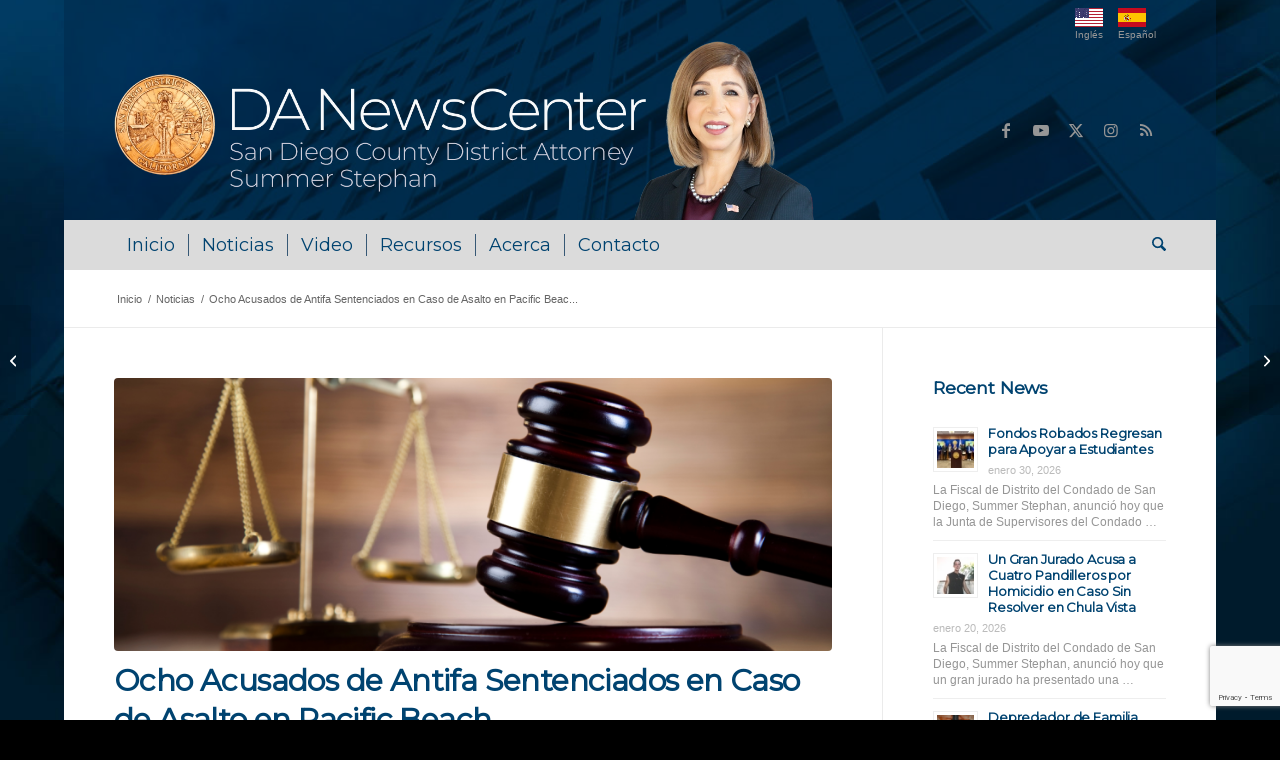

--- FILE ---
content_type: text/html; charset=UTF-8
request_url: https://danewscenter.com/noticias/ocho-acusados-de-antifa-sentenciados-en-caso-de-asalto-en-pacific-beach/?lang=es
body_size: 73891
content:
<!DOCTYPE html>
<html lang="es-ES" class="html_boxed responsive av-preloader-disabled  html_header_top html_logo_left html_bottom_nav_header html_menu_left html_custom html_header_sticky_disabled html_header_shrinking_disabled html_header_topbar_active html_mobile_menu_phone html_header_searchicon html_content_align_center html_header_unstick_top_disabled html_header_stretch_disabled html_av-overlay-side html_av-overlay-side-classic html_av-submenu-noclone html_entry_id_7090 av-cookies-no-cookie-consent av-no-preview av-default-lightbox html_text_menu_active av-mobile-menu-switch-default">
<head>
<meta charset="UTF-8" />


<!-- mobile setting -->
<meta name="viewport" content="width=device-width, initial-scale=1">

<!-- Scripts/CSS and wp_head hook -->
<meta name='robots' content='index, follow, max-image-preview:large, max-snippet:-1, max-video-preview:-1' />

	<!-- This site is optimized with the Yoast SEO plugin v26.9 - https://yoast.com/product/yoast-seo-wordpress/ -->
	<title>Ocho Acusados de Antifa Sentenciados en Caso de Asalto en Pacific Beach - DA NewsCenter</title>
	<link rel="canonical" href="https://danewscenter.com/noticias/ocho-acusados-de-antifa-sentenciados-en-caso-de-asalto-en-pacific-beach/?lang=es" />
	<meta property="og:locale" content="es_ES" />
	<meta property="og:type" content="article" />
	<meta property="og:title" content="Ocho Acusados de Antifa Sentenciados en Caso de Asalto en Pacific Beach - DA NewsCenter" />
	<meta property="og:description" content="La Fiscal de Distrito del Condado de San Diego, Summer Stephan, anunció hoy que ocho acusados ​​condenados en relación con actos criminales violentos cometidos durante una manifestación en Pacific Beach han sido sentenciados y el caso, que atrajo la atención nacional, ya está cerrado. “Desde el principio, este procesamiento ha consistido en responsabilizar a las [&hellip;]" />
	<meta property="og:url" content="https://danewscenter.com/noticias/ocho-acusados-de-antifa-sentenciados-en-caso-de-asalto-en-pacific-beach/?lang=es" />
	<meta property="og:site_name" content="DA NewsCenter" />
	<meta property="article:publisher" content="https://www.facebook.com/SanDiegoCountyDistrictAttorney" />
	<meta property="article:published_time" content="2024-06-29T00:00:37+00:00" />
	<meta property="article:modified_time" content="2024-07-01T22:44:58+00:00" />
	<meta property="og:image" content="https://danewscenter.com/wp-content/uploads/2024/01/Gavel.png" />
	<meta property="og:image:width" content="1280" />
	<meta property="og:image:height" content="720" />
	<meta property="og:image:type" content="image/png" />
	<meta name="author" content="Barbara Medina" />
	<meta name="twitter:card" content="summary_large_image" />
	<meta name="twitter:creator" content="@sddistatty" />
	<meta name="twitter:site" content="@sddistatty" />
	<meta name="twitter:label1" content="Escrito por" />
	<meta name="twitter:data1" content="Barbara Medina" />
	<meta name="twitter:label2" content="Tiempo de lectura" />
	<meta name="twitter:data2" content="3 minutos" />
	<script type="application/ld+json" class="yoast-schema-graph">{"@context":"https://schema.org","@graph":[{"@type":"Article","@id":"https://danewscenter.com/noticias/ocho-acusados-de-antifa-sentenciados-en-caso-de-asalto-en-pacific-beach/?lang=es#article","isPartOf":{"@id":"https://danewscenter.com/noticias/ocho-acusados-de-antifa-sentenciados-en-caso-de-asalto-en-pacific-beach/?lang=es"},"author":{"name":"Barbara Medina","@id":"https://danewscenter.com/?lang=es#/schema/person/84cabe122efb54f5f97480168b42b572"},"headline":"Ocho Acusados de Antifa Sentenciados en Caso de Asalto en Pacific Beach","datePublished":"2024-06-29T00:00:37+00:00","dateModified":"2024-07-01T22:44:58+00:00","mainEntityOfPage":{"@id":"https://danewscenter.com/noticias/ocho-acusados-de-antifa-sentenciados-en-caso-de-asalto-en-pacific-beach/?lang=es"},"wordCount":549,"publisher":{"@id":"https://danewscenter.com/?lang=es#organization"},"image":{"@id":"https://danewscenter.com/noticias/ocho-acusados-de-antifa-sentenciados-en-caso-de-asalto-en-pacific-beach/?lang=es#primaryimage"},"thumbnailUrl":"https://danewscenter.com/wp-content/uploads/2024/01/Gavel.png","keywords":["Acusados de Antifa Sentenciados","Antifa","asalto en Pacific Beach","Pacific Beach","protesta en Pacific Beach","sentencia"],"articleSection":["Noticias"],"inLanguage":"es"},{"@type":"WebPage","@id":"https://danewscenter.com/noticias/ocho-acusados-de-antifa-sentenciados-en-caso-de-asalto-en-pacific-beach/?lang=es","url":"https://danewscenter.com/noticias/ocho-acusados-de-antifa-sentenciados-en-caso-de-asalto-en-pacific-beach/?lang=es","name":"Ocho Acusados de Antifa Sentenciados en Caso de Asalto en Pacific Beach - DA NewsCenter","isPartOf":{"@id":"https://danewscenter.com/?lang=es#website"},"primaryImageOfPage":{"@id":"https://danewscenter.com/noticias/ocho-acusados-de-antifa-sentenciados-en-caso-de-asalto-en-pacific-beach/?lang=es#primaryimage"},"image":{"@id":"https://danewscenter.com/noticias/ocho-acusados-de-antifa-sentenciados-en-caso-de-asalto-en-pacific-beach/?lang=es#primaryimage"},"thumbnailUrl":"https://danewscenter.com/wp-content/uploads/2024/01/Gavel.png","datePublished":"2024-06-29T00:00:37+00:00","dateModified":"2024-07-01T22:44:58+00:00","breadcrumb":{"@id":"https://danewscenter.com/noticias/ocho-acusados-de-antifa-sentenciados-en-caso-de-asalto-en-pacific-beach/?lang=es#breadcrumb"},"inLanguage":"es","potentialAction":[{"@type":"ReadAction","target":["https://danewscenter.com/noticias/ocho-acusados-de-antifa-sentenciados-en-caso-de-asalto-en-pacific-beach/?lang=es"]}]},{"@type":"ImageObject","inLanguage":"es","@id":"https://danewscenter.com/noticias/ocho-acusados-de-antifa-sentenciados-en-caso-de-asalto-en-pacific-beach/?lang=es#primaryimage","url":"https://danewscenter.com/wp-content/uploads/2024/01/Gavel.png","contentUrl":"https://danewscenter.com/wp-content/uploads/2024/01/Gavel.png","width":1280,"height":720,"caption":"Photo of gavel and scales of justice."},{"@type":"BreadcrumbList","@id":"https://danewscenter.com/noticias/ocho-acusados-de-antifa-sentenciados-en-caso-de-asalto-en-pacific-beach/?lang=es#breadcrumb","itemListElement":[{"@type":"ListItem","position":1,"name":"Home","item":"https://danewscenter.com/inicio/?lang=es"},{"@type":"ListItem","position":2,"name":"Ocho Acusados de Antifa Sentenciados en Caso de Asalto en Pacific Beach"}]},{"@type":"WebSite","@id":"https://danewscenter.com/?lang=es#website","url":"https://danewscenter.com/?lang=es","name":"DA NewsCenter","description":"San Diego County District Attorney","publisher":{"@id":"https://danewscenter.com/?lang=es#organization"},"potentialAction":[{"@type":"SearchAction","target":{"@type":"EntryPoint","urlTemplate":"https://danewscenter.com/?lang=es?s={search_term_string}"},"query-input":{"@type":"PropertyValueSpecification","valueRequired":true,"valueName":"search_term_string"}}],"inLanguage":"es"},{"@type":"Organization","@id":"https://danewscenter.com/?lang=es#organization","name":"San Diego County District Attorney","url":"https://danewscenter.com/?lang=es","logo":{"@type":"ImageObject","inLanguage":"es","@id":"https://danewscenter.com/?lang=es#/schema/logo/image/","url":"https://danewscenter.com/wp-content/uploads/2021/04/sdda_seal.png","contentUrl":"https://danewscenter.com/wp-content/uploads/2021/04/sdda_seal.png","width":97,"height":96,"caption":"San Diego County District Attorney"},"image":{"@id":"https://danewscenter.com/?lang=es#/schema/logo/image/"},"sameAs":["https://www.facebook.com/SanDiegoCountyDistrictAttorney","https://x.com/sddistatty","https://www.instagram.com/sddistatty/","https://www.youtube.com/channel/UCS4yTjZ_rHYyiOYkdF4QlHA/videos"]},{"@type":"Person","@id":"https://danewscenter.com/?lang=es#/schema/person/84cabe122efb54f5f97480168b42b572","name":"Barbara Medina","image":{"@type":"ImageObject","inLanguage":"es","@id":"https://danewscenter.com/?lang=es#/schema/person/image/","url":"https://secure.gravatar.com/avatar/97bda067fe38477e7b3762388842a49dda17916330be13c3a93c588a307b123e?s=96&d=mm&r=g","contentUrl":"https://secure.gravatar.com/avatar/97bda067fe38477e7b3762388842a49dda17916330be13c3a93c588a307b123e?s=96&d=mm&r=g","caption":"Barbara Medina"}}]}</script>
	<!-- / Yoast SEO plugin. -->


<link rel='dns-prefetch' href='//maxcdn.bootstrapcdn.com' />
<link rel="alternate" type="application/rss+xml" title="DA NewsCenter &raquo; Feed" href="https://danewscenter.com/feed/?lang=es" />
<link rel="alternate" title="oEmbed (JSON)" type="application/json+oembed" href="https://danewscenter.com/wp-json/oembed/1.0/embed?url=https%3A%2F%2Fdanewscenter.com%2Fnoticias%2Focho-acusados-de-antifa-sentenciados-en-caso-de-asalto-en-pacific-beach%2F%3Flang%3Des" />
<link rel="alternate" title="oEmbed (XML)" type="text/xml+oembed" href="https://danewscenter.com/wp-json/oembed/1.0/embed?url=https%3A%2F%2Fdanewscenter.com%2Fnoticias%2Focho-acusados-de-antifa-sentenciados-en-caso-de-asalto-en-pacific-beach%2F%3Flang%3Des&#038;format=xml" />

<!-- google webfont font replacement -->

			<script type='text/javascript'>

				(function() {

					/*	check if webfonts are disabled by user setting via cookie - or user must opt in.	*/
					var html = document.getElementsByTagName('html')[0];
					var cookie_check = html.className.indexOf('av-cookies-needs-opt-in') >= 0 || html.className.indexOf('av-cookies-can-opt-out') >= 0;
					var allow_continue = true;
					var silent_accept_cookie = html.className.indexOf('av-cookies-user-silent-accept') >= 0;

					if( cookie_check && ! silent_accept_cookie )
					{
						if( ! document.cookie.match(/aviaCookieConsent/) || html.className.indexOf('av-cookies-session-refused') >= 0 )
						{
							allow_continue = false;
						}
						else
						{
							if( ! document.cookie.match(/aviaPrivacyRefuseCookiesHideBar/) )
							{
								allow_continue = false;
							}
							else if( ! document.cookie.match(/aviaPrivacyEssentialCookiesEnabled/) )
							{
								allow_continue = false;
							}
							else if( document.cookie.match(/aviaPrivacyGoogleWebfontsDisabled/) )
							{
								allow_continue = false;
							}
						}
					}

					if( allow_continue )
					{
						var f = document.createElement('link');

						f.type 	= 'text/css';
						f.rel 	= 'stylesheet';
						f.href 	= 'https://fonts.googleapis.com/css?family=Montserrat&display=auto';
						f.id 	= 'avia-google-webfont';

						document.getElementsByTagName('head')[0].appendChild(f);
					}
				})();

			</script>
			<style id='wp-img-auto-sizes-contain-inline-css' type='text/css'>
img:is([sizes=auto i],[sizes^="auto," i]){contain-intrinsic-size:3000px 1500px}
/*# sourceURL=wp-img-auto-sizes-contain-inline-css */
</style>
<link rel='stylesheet' id='sbi_styles-css' href='https://danewscenter.com/wp-content/plugins/instagram-feed/css/sbi-styles.min.css?ver=6.10.0' type='text/css' media='all' />
<style id='wp-emoji-styles-inline-css' type='text/css'>

	img.wp-smiley, img.emoji {
		display: inline !important;
		border: none !important;
		box-shadow: none !important;
		height: 1em !important;
		width: 1em !important;
		margin: 0 0.07em !important;
		vertical-align: -0.1em !important;
		background: none !important;
		padding: 0 !important;
	}
/*# sourceURL=wp-emoji-styles-inline-css */
</style>
<link rel='stylesheet' id='ctf_styles-css' href='https://danewscenter.com/wp-content/plugins/custom-twitter-feeds/css/ctf-styles.min.css?ver=2.3.1' type='text/css' media='all' />
<link rel='stylesheet' id='widgetopts-styles-css' href='https://danewscenter.com/wp-content/plugins/widget-options/assets/css/widget-options.css?ver=4.1.3' type='text/css' media='all' />
<link rel='stylesheet' id='cff-css' href='https://danewscenter.com/wp-content/plugins/custom-facebook-feed/assets/css/cff-style.min.css?ver=4.3.4' type='text/css' media='all' />
<link rel='stylesheet' id='sb-font-awesome-css' href='https://maxcdn.bootstrapcdn.com/font-awesome/4.7.0/css/font-awesome.min.css?ver=6.9' type='text/css' media='all' />
<link rel='stylesheet' id='wpml-legacy-dropdown-0-css' href='https://danewscenter.com/wp-content/plugins/sitepress-multilingual-cms/templates/language-switchers/legacy-dropdown/style.min.css?ver=1' type='text/css' media='all' />
<style id='wpml-legacy-dropdown-0-inline-css' type='text/css'>
.wpml-ls-statics-shortcode_actions, .wpml-ls-statics-shortcode_actions .wpml-ls-sub-menu, .wpml-ls-statics-shortcode_actions a {border-color:#EEEEEE;}.wpml-ls-statics-shortcode_actions a, .wpml-ls-statics-shortcode_actions .wpml-ls-sub-menu a, .wpml-ls-statics-shortcode_actions .wpml-ls-sub-menu a:link, .wpml-ls-statics-shortcode_actions li:not(.wpml-ls-current-language) .wpml-ls-link, .wpml-ls-statics-shortcode_actions li:not(.wpml-ls-current-language) .wpml-ls-link:link {color:#444444;background-color:#ffffff;}.wpml-ls-statics-shortcode_actions .wpml-ls-sub-menu a:hover,.wpml-ls-statics-shortcode_actions .wpml-ls-sub-menu a:focus, .wpml-ls-statics-shortcode_actions .wpml-ls-sub-menu a:link:hover, .wpml-ls-statics-shortcode_actions .wpml-ls-sub-menu a:link:focus {color:#000000;background-color:#eeeeee;}.wpml-ls-statics-shortcode_actions .wpml-ls-current-language > a {color:#444444;background-color:#ffffff;}.wpml-ls-statics-shortcode_actions .wpml-ls-current-language:hover>a, .wpml-ls-statics-shortcode_actions .wpml-ls-current-language>a:focus {color:#000000;background-color:#eeeeee;}
/*# sourceURL=wpml-legacy-dropdown-0-inline-css */
</style>
<link rel='stylesheet' id='wpml-legacy-post-translations-0-css' href='https://danewscenter.com/wp-content/plugins/sitepress-multilingual-cms/templates/language-switchers/legacy-post-translations/style.min.css?ver=1' type='text/css' media='all' />
<style id='wpml-legacy-post-translations-0-inline-css' type='text/css'>
#lang_sel img, #lang_sel_list img, #lang_sel_footer img { display: inline; }
/*# sourceURL=wpml-legacy-post-translations-0-inline-css */
</style>
<link rel='stylesheet' id='wpzoom-social-icons-socicon-css' href='https://danewscenter.com/wp-content/plugins/social-icons-widget-by-wpzoom/assets/css/wpzoom-socicon.css?ver=1770113278' type='text/css' media='all' />
<link rel='stylesheet' id='wpzoom-social-icons-genericons-css' href='https://danewscenter.com/wp-content/plugins/social-icons-widget-by-wpzoom/assets/css/genericons.css?ver=1770113278' type='text/css' media='all' />
<link rel='stylesheet' id='wpzoom-social-icons-academicons-css' href='https://danewscenter.com/wp-content/plugins/social-icons-widget-by-wpzoom/assets/css/academicons.min.css?ver=1770113278' type='text/css' media='all' />
<link rel='stylesheet' id='wpzoom-social-icons-font-awesome-3-css' href='https://danewscenter.com/wp-content/plugins/social-icons-widget-by-wpzoom/assets/css/font-awesome-3.min.css?ver=1770113278' type='text/css' media='all' />
<link rel='stylesheet' id='dashicons-css' href='https://danewscenter.com/wp-includes/css/dashicons.min.css?ver=6.9' type='text/css' media='all' />
<link rel='stylesheet' id='wpzoom-social-icons-styles-css' href='https://danewscenter.com/wp-content/plugins/social-icons-widget-by-wpzoom/assets/css/wpzoom-social-icons-styles.css?ver=1770113278' type='text/css' media='all' />
<link rel='preload' as='font'  id='wpzoom-social-icons-font-academicons-woff2-css' href='https://danewscenter.com/wp-content/plugins/social-icons-widget-by-wpzoom/assets/font/academicons.woff2?v=1.9.2'  type='font/woff2' crossorigin />
<link rel='preload' as='font'  id='wpzoom-social-icons-font-fontawesome-3-woff2-css' href='https://danewscenter.com/wp-content/plugins/social-icons-widget-by-wpzoom/assets/font/fontawesome-webfont.woff2?v=4.7.0'  type='font/woff2' crossorigin />
<link rel='preload' as='font'  id='wpzoom-social-icons-font-genericons-woff-css' href='https://danewscenter.com/wp-content/plugins/social-icons-widget-by-wpzoom/assets/font/Genericons.woff'  type='font/woff' crossorigin />
<link rel='preload' as='font'  id='wpzoom-social-icons-font-socicon-woff2-css' href='https://danewscenter.com/wp-content/plugins/social-icons-widget-by-wpzoom/assets/font/socicon.woff2?v=4.5.6'  type='font/woff2' crossorigin />
<link rel='stylesheet' id='avia-merged-styles-css' href='https://danewscenter.com/wp-content/uploads/dynamic_avia/avia-merged-styles-c3ccd6d776d9b0b4d32cdab832ac0ad3---6981c9481fc6a.css' type='text/css' media='all' />
<script type="text/javascript" src="https://danewscenter.com/wp-includes/js/jquery/jquery.min.js?ver=3.7.1" id="jquery-core-js"></script>
<script type="text/javascript" src="https://danewscenter.com/wp-includes/js/jquery/jquery-migrate.min.js?ver=3.4.1" id="jquery-migrate-js"></script>
<script type="text/javascript" src="https://danewscenter.com/wp-content/plugins/sitepress-multilingual-cms/templates/language-switchers/legacy-dropdown/script.min.js?ver=1" id="wpml-legacy-dropdown-0-js"></script>
<script type="text/javascript" src="https://danewscenter.com/wp-content/uploads/dynamic_avia/avia-head-scripts-baaab070aee47805717abce90c0142a0---6981c90baeb56.js" id="avia-head-scripts-js"></script>
<link rel="https://api.w.org/" href="https://danewscenter.com/wp-json/" /><link rel="alternate" title="JSON" type="application/json" href="https://danewscenter.com/wp-json/wp/v2/posts/7090" /><link rel="EditURI" type="application/rsd+xml" title="RSD" href="https://danewscenter.com/xmlrpc.php?rsd" />
<meta name="generator" content="WordPress 6.9" />
<link rel='shortlink' href='https://danewscenter.com/?p=7090&#038;lang=es' />
<meta name="generator" content="WPML ver:4.8.6 stt:1,2;" />

<link rel='stylesheet' id='25-css' href='//danewscenter.com/wp-content/uploads/custom-css-js/25.css?v=4910' type="text/css" media='all' />

<link rel="icon" href="/wp-content/uploads/2021/04/sdda_seal.png" type="image/png">
<!--[if lt IE 9]><script src="https://danewscenter.com/wp-content/themes/enfold/js/html5shiv.js"></script><![endif]--><link rel="profile" href="https://gmpg.org/xfn/11" />
<link rel="alternate" type="application/rss+xml" title="DA NewsCenter RSS2 Feed" href="https://danewscenter.com/feed/?lang=es" />
<link rel="pingback" href="https://danewscenter.com/xmlrpc.php" />

<style type='text/css' media='screen'>
 #top #header_main > .container, #top #header_main > .container .main_menu  .av-main-nav > li > a, #top #header_main #menu-item-shop .cart_dropdown_link{ height:180px; line-height: 180px; }
 .html_top_nav_header .av-logo-container{ height:180px;  }
 .html_header_top.html_header_sticky #top #wrap_all #main{ padding-top:262px; } 
</style>

<!-- To speed up the rendering and to display the site as fast as possible to the user we include some styles and scripts for above the fold content inline -->
<script type="text/javascript">'use strict';var avia_is_mobile=!1;if(/Android|webOS|iPhone|iPad|iPod|BlackBerry|IEMobile|Opera Mini/i.test(navigator.userAgent)&&'ontouchstart' in document.documentElement){avia_is_mobile=!0;document.documentElement.className+=' avia_mobile '}
else{document.documentElement.className+=' avia_desktop '};document.documentElement.className+=' js_active ';(function(){var e=['-webkit-','-moz-','-ms-',''],n='',o=!1,a=!1;for(var t in e){if(e[t]+'transform' in document.documentElement.style){o=!0;n=e[t]+'transform'};if(e[t]+'perspective' in document.documentElement.style){a=!0}};if(o){document.documentElement.className+=' avia_transform '};if(a){document.documentElement.className+=' avia_transform3d '};if(typeof document.getElementsByClassName=='function'&&typeof document.documentElement.getBoundingClientRect=='function'&&avia_is_mobile==!1){if(n&&window.innerHeight>0){setTimeout(function(){var e=0,o={},a=0,t=document.getElementsByClassName('av-parallax'),i=window.pageYOffset||document.documentElement.scrollTop;for(e=0;e<t.length;e++){t[e].style.top='0px';o=t[e].getBoundingClientRect();a=Math.ceil((window.innerHeight+i-o.top)*0.3);t[e].style[n]='translate(0px, '+a+'px)';t[e].style.top='auto';t[e].className+=' enabled-parallax '}},50)}}})();</script><style type="text/css">
		@font-face {font-family: 'entypo-fontello-enfold'; font-weight: normal; font-style: normal; font-display: auto;
		src: url('https://danewscenter.com/wp-content/themes/enfold/config-templatebuilder/avia-template-builder/assets/fonts/entypo-fontello-enfold/entypo-fontello-enfold.woff2') format('woff2'),
		url('https://danewscenter.com/wp-content/themes/enfold/config-templatebuilder/avia-template-builder/assets/fonts/entypo-fontello-enfold/entypo-fontello-enfold.woff') format('woff'),
		url('https://danewscenter.com/wp-content/themes/enfold/config-templatebuilder/avia-template-builder/assets/fonts/entypo-fontello-enfold/entypo-fontello-enfold.ttf') format('truetype'),
		url('https://danewscenter.com/wp-content/themes/enfold/config-templatebuilder/avia-template-builder/assets/fonts/entypo-fontello-enfold/entypo-fontello-enfold.svg#entypo-fontello-enfold') format('svg'),
		url('https://danewscenter.com/wp-content/themes/enfold/config-templatebuilder/avia-template-builder/assets/fonts/entypo-fontello-enfold/entypo-fontello-enfold.eot'),
		url('https://danewscenter.com/wp-content/themes/enfold/config-templatebuilder/avia-template-builder/assets/fonts/entypo-fontello-enfold/entypo-fontello-enfold.eot?#iefix') format('embedded-opentype');
		}

		#top .avia-font-entypo-fontello-enfold, body .avia-font-entypo-fontello-enfold, html body [data-av_iconfont='entypo-fontello-enfold']:before{ font-family: 'entypo-fontello-enfold'; }
		
		@font-face {font-family: 'entypo-fontello'; font-weight: normal; font-style: normal; font-display: auto;
		src: url('https://danewscenter.com/wp-content/themes/enfold/config-templatebuilder/avia-template-builder/assets/fonts/entypo-fontello/entypo-fontello.woff2') format('woff2'),
		url('https://danewscenter.com/wp-content/themes/enfold/config-templatebuilder/avia-template-builder/assets/fonts/entypo-fontello/entypo-fontello.woff') format('woff'),
		url('https://danewscenter.com/wp-content/themes/enfold/config-templatebuilder/avia-template-builder/assets/fonts/entypo-fontello/entypo-fontello.ttf') format('truetype'),
		url('https://danewscenter.com/wp-content/themes/enfold/config-templatebuilder/avia-template-builder/assets/fonts/entypo-fontello/entypo-fontello.svg#entypo-fontello') format('svg'),
		url('https://danewscenter.com/wp-content/themes/enfold/config-templatebuilder/avia-template-builder/assets/fonts/entypo-fontello/entypo-fontello.eot'),
		url('https://danewscenter.com/wp-content/themes/enfold/config-templatebuilder/avia-template-builder/assets/fonts/entypo-fontello/entypo-fontello.eot?#iefix') format('embedded-opentype');
		}

		#top .avia-font-entypo-fontello, body .avia-font-entypo-fontello, html body [data-av_iconfont='entypo-fontello']:before{ font-family: 'entypo-fontello'; }
		</style>

<!--
Debugging Info for Theme support: 

Theme: Enfold
Version: 7.1.3
Installed: enfold
AviaFramework Version: 5.6
AviaBuilder Version: 6.0
aviaElementManager Version: 1.0.1
- - - - - - - - - - -
ChildTheme: Enfold Child
ChildTheme Version: 1.0
ChildTheme Installed: enfold

- - - - - - - - - - -
ML:256-PU:42-PLA:23
WP:6.9
Compress: CSS:all theme files - JS:all theme files
Updates: disabled
PLAu:22
-->
</head>

<body id="top" class="wp-singular post-template-default single single-post postid-7090 single-format-standard wp-theme-enfold wp-child-theme-enfold-child boxed rtl_columns av-curtain-numeric montserrat verdana-websave verdana  post-type-post category-noticias post_tag-acusados-de-antifa-sentenciados post_tag-antifa post_tag-asalto-en-pacific-beach post_tag-pacific-beach-es post_tag-protesta-en-pacific-beach post_tag-sentencia translation_priority-opcional avia-responsive-images-support av-recaptcha-enabled av-google-badge-hide" itemscope="itemscope" itemtype="https://schema.org/WebPage" >

	
	<div id='wrap_all'>

	
<header id='header' class='all_colors header_color dark_bg_color  av_header_top av_logo_left av_bottom_nav_header av_menu_left av_custom av_header_sticky_disabled av_header_shrinking_disabled av_header_stretch_disabled av_mobile_menu_phone av_header_searchicon av_header_unstick_top_disabled av_seperator_small_border' aria-label="Header" data-av_shrink_factor='50' role="banner" itemscope="itemscope" itemtype="https://schema.org/WPHeader" >

		<div id='header_meta' class='container_wrap container_wrap_meta  av_icon_active_main av_secondary_right av_extra_header_active av_entry_id_7090'>

			      <div class='container'>
			      <nav class='sub_menu'  role="navigation" itemscope="itemscope" itemtype="https://schema.org/SiteNavigationElement" ><ul class='avia_wpml_language_switch avia_wpml_language_switch_extra'><li class='language_en '><a href='https://danewscenter.com/'>	<span class='language_flag'><img title='English' src='https://danewscenter.com/wp-content/uploads/flags/USA-flag.jpg' alt='English' /></span>	<span class='language_native'>English</span>	<span class='language_translated'>Inglés</span>	<span class='language_code'>en</span></a></li><li class='language_es avia_current_lang'><a href='https://danewscenter.com/noticias/ocho-acusados-de-antifa-sentenciados-en-caso-de-asalto-en-pacific-beach/?lang=es'>	<span class='language_flag'><img title='Español' src='https://danewscenter.com/wp-content/uploads/flags/ESP-flag.jpg' alt='Español' /></span>	<span class='language_native'>Español</span>	<span class='language_translated'>Español</span>	<span class='language_code'>es</span></a></li></ul></nav>			      </div>
		</div>

		<div  id='header_main' class='container_wrap container_wrap_logo'>

        <div class='container av-logo-container'><div class='inner-container'><span class='logo avia-standard-logo'><a href='https://danewscenter.com/?lang=es' class='' aria-label='danews_logo-summer' title='danews_logo-summer'><img src="https://danewscenter.com/wp-content/uploads/2025/07/danews_logo-summer-e1751410255309.webp" srcset="https://danewscenter.com/wp-content/uploads/2025/07/danews_logo-summer-e1751410255309.webp 1293w, https://danewscenter.com/wp-content/uploads/2025/07/danews_logo-summer-e1751410255309-300x77.webp 300w, https://danewscenter.com/wp-content/uploads/2025/07/danews_logo-summer-e1751410255309-1030x263.webp 1030w, https://danewscenter.com/wp-content/uploads/2025/07/danews_logo-summer-e1751410255309-768x196.webp 768w, https://danewscenter.com/wp-content/uploads/2025/07/danews_logo-summer-e1751410255309-705x180.webp 705w" sizes="(max-width: 1293px) 100vw, 1293px" height="100" width="300" alt='DA NewsCenter' title='danews_logo-summer' /></a></span><ul class='noLightbox social_bookmarks icon_count_5'><li class='social_bookmarks_facebook av-social-link-facebook social_icon_1 avia_social_iconfont'><a  target="_blank" aria-label="Link to Facebook" href='https://www.facebook.com/SanDiegoCountyDistrictAttorney/' data-av_icon='' data-av_iconfont='entypo-fontello' title="Link to Facebook" desc="Link to Facebook" title='Link to Facebook'><span class='avia_hidden_link_text'>Link to Facebook</span></a></li><li class='social_bookmarks_youtube av-social-link-youtube social_icon_2 avia_social_iconfont'><a  target="_blank" aria-label="Link to Youtube" href='https://www.youtube.com/user/sandiegoda/' data-av_icon='' data-av_iconfont='entypo-fontello' title="Link to Youtube" desc="Link to Youtube" title='Link to Youtube'><span class='avia_hidden_link_text'>Link to Youtube</span></a></li><li class='social_bookmarks_twitter av-social-link-twitter social_icon_3 avia_social_iconfont'><a  target="_blank" aria-label="Link to X" href='https://twitter.com/SDDistAtty' data-av_icon='' data-av_iconfont='entypo-fontello' title="Link to X" desc="Link to X" title='Link to X'><span class='avia_hidden_link_text'>Link to X</span></a></li><li class='social_bookmarks_instagram av-social-link-instagram social_icon_4 avia_social_iconfont'><a  target="_blank" aria-label="Link to Instagram" href='https://www.instagram.com/SDDistAtty/' data-av_icon='' data-av_iconfont='entypo-fontello' title="Link to Instagram" desc="Link to Instagram" title='Link to Instagram'><span class='avia_hidden_link_text'>Link to Instagram</span></a></li><li class='social_bookmarks_rss av-social-link-rss social_icon_5 avia_social_iconfont'><a  target="_blank" aria-label="Link to Rss  this site" href='http://feeds.feedburner.com/DaNewscenter' data-av_icon='' data-av_iconfont='entypo-fontello' title="Link to Rss  this site" desc="Link to Rss  this site" title='Link to Rss  this site'><span class='avia_hidden_link_text'>Link to Rss  this site</span></a></li></ul></div></div><div id='header_main_alternate' class='container_wrap'><div class='container'><nav class='main_menu' data-selectname='Selecciona una página'  role="navigation" itemscope="itemscope" itemtype="https://schema.org/SiteNavigationElement" ><div class="avia-menu av-main-nav-wrap"><ul role="menu" class="menu av-main-nav" id="avia-menu"><li role="menuitem" id="menu-item-620" class="menu-item menu-item-type-post_type menu-item-object-page menu-item-home menu-item-top-level menu-item-top-level-1"><a href="https://danewscenter.com/?lang=es" itemprop="url" tabindex="0"><span class="avia-bullet"></span><span class="avia-menu-text">Inicio</span><span class="avia-menu-fx"><span class="avia-arrow-wrap"><span class="avia-arrow"></span></span></span></a></li>
<li role="menuitem" id="menu-item-569" class="menu-item menu-item-type-post_type menu-item-object-page menu-item-top-level menu-item-top-level-2"><a href="https://danewscenter.com/noticias/?lang=es" itemprop="url" tabindex="0"><span class="avia-bullet"></span><span class="avia-menu-text">Noticias</span><span class="avia-menu-fx"><span class="avia-arrow-wrap"><span class="avia-arrow"></span></span></span></a></li>
<li role="menuitem" id="menu-item-570" class="menu-item menu-item-type-post_type menu-item-object-page menu-item-top-level menu-item-top-level-3"><a href="https://danewscenter.com/video/?lang=es" itemprop="url" tabindex="0"><span class="avia-bullet"></span><span class="avia-menu-text">Video</span><span class="avia-menu-fx"><span class="avia-arrow-wrap"><span class="avia-arrow"></span></span></span></a></li>
<li role="menuitem" id="menu-item-1933" class="menu-item menu-item-type-post_type menu-item-object-page menu-item-top-level menu-item-top-level-4"><a href="https://danewscenter.com/recursos/?lang=es" itemprop="url" tabindex="0"><span class="avia-bullet"></span><span class="avia-menu-text">Recursos</span><span class="avia-menu-fx"><span class="avia-arrow-wrap"><span class="avia-arrow"></span></span></span></a></li>
<li role="menuitem" id="menu-item-1935" class="menu-item menu-item-type-post_type menu-item-object-page menu-item-top-level menu-item-top-level-5"><a href="https://danewscenter.com/acerca-de-la-oficina-del-fiscal-de-distrito/?lang=es" itemprop="url" tabindex="0"><span class="avia-bullet"></span><span class="avia-menu-text">Acerca</span><span class="avia-menu-fx"><span class="avia-arrow-wrap"><span class="avia-arrow"></span></span></span></a></li>
<li role="menuitem" id="menu-item-1934" class="menu-item menu-item-type-post_type menu-item-object-page menu-item-top-level menu-item-top-level-6"><a href="https://danewscenter.com/contacto/?lang=es" itemprop="url" tabindex="0"><span class="avia-bullet"></span><span class="avia-menu-text">Contacto</span><span class="avia-menu-fx"><span class="avia-arrow-wrap"><span class="avia-arrow"></span></span></span></a></li>
<li id="menu-item-search" class="noMobile menu-item menu-item-search-dropdown menu-item-avia-special" role="menuitem"><a class="avia-svg-icon avia-font-svg_entypo-fontello" aria-label="Buscar" href="?s=" rel="nofollow" title="Click to open the search input field" data-avia-search-tooltip="
&lt;search&gt;
	&lt;form role=&quot;search&quot; action=&quot;https://danewscenter.com/?lang=es&quot; id=&quot;searchform&quot; method=&quot;get&quot; class=&quot;&quot;&gt;
		&lt;div&gt;
&lt;span class=&#039;av_searchform_search avia-svg-icon avia-font-svg_entypo-fontello&#039; data-av_svg_icon=&#039;search&#039; data-av_iconset=&#039;svg_entypo-fontello&#039;&gt;&lt;svg version=&quot;1.1&quot; xmlns=&quot;http://www.w3.org/2000/svg&quot; width=&quot;25&quot; height=&quot;32&quot; viewBox=&quot;0 0 25 32&quot; preserveAspectRatio=&quot;xMidYMid meet&quot; aria-labelledby=&#039;av-svg-title-1&#039; aria-describedby=&#039;av-svg-desc-1&#039; role=&quot;graphics-symbol&quot; aria-hidden=&quot;true&quot;&gt;
&lt;title id=&#039;av-svg-title-1&#039;&gt;Search&lt;/title&gt;
&lt;desc id=&#039;av-svg-desc-1&#039;&gt;Search&lt;/desc&gt;
&lt;path d=&quot;M24.704 24.704q0.96 1.088 0.192 1.984l-1.472 1.472q-1.152 1.024-2.176 0l-6.080-6.080q-2.368 1.344-4.992 1.344-4.096 0-7.136-3.040t-3.040-7.136 2.88-7.008 6.976-2.912 7.168 3.040 3.072 7.136q0 2.816-1.472 5.184zM3.008 13.248q0 2.816 2.176 4.992t4.992 2.176 4.832-2.016 2.016-4.896q0-2.816-2.176-4.96t-4.992-2.144-4.832 2.016-2.016 4.832z&quot;&gt;&lt;/path&gt;
&lt;/svg&gt;&lt;/span&gt;			&lt;input type=&quot;submit&quot; value=&quot;&quot; id=&quot;searchsubmit&quot; class=&quot;button&quot; title=&quot;Enter at least 3 characters to show search results in a dropdown or click to route to search result page to show all results&quot; /&gt;
			&lt;input type=&quot;search&quot; id=&quot;s&quot; name=&quot;s&quot; value=&quot;&quot; aria-label=&#039;Buscar&#039; placeholder=&#039;Buscar&#039; required /&gt;
		&lt;/div&gt;
	&lt;input type=&#039;hidden&#039; name=&#039;lang&#039; value=&#039;es&#039; /&gt;&lt;/form&gt;
&lt;/search&gt;
" data-av_svg_icon='search' data-av_iconset='svg_entypo-fontello'><svg version="1.1" xmlns="http://www.w3.org/2000/svg" width="25" height="32" viewBox="0 0 25 32" preserveAspectRatio="xMidYMid meet" aria-labelledby='av-svg-title-2' aria-describedby='av-svg-desc-2' role="graphics-symbol" aria-hidden="true">
<title id='av-svg-title-2'>Click to open the search input field</title>
<desc id='av-svg-desc-2'>Click to open the search input field</desc>
<path d="M24.704 24.704q0.96 1.088 0.192 1.984l-1.472 1.472q-1.152 1.024-2.176 0l-6.080-6.080q-2.368 1.344-4.992 1.344-4.096 0-7.136-3.040t-3.040-7.136 2.88-7.008 6.976-2.912 7.168 3.040 3.072 7.136q0 2.816-1.472 5.184zM3.008 13.248q0 2.816 2.176 4.992t4.992 2.176 4.832-2.016 2.016-4.896q0-2.816-2.176-4.96t-4.992-2.144-4.832 2.016-2.016 4.832z"></path>
</svg><span class="avia_hidden_link_text">Buscar</span></a></li><li class="av-burger-menu-main menu-item-avia-special " role="menuitem">
	        			<a href="#" aria-label="Menú" aria-hidden="false">
							<span class="av-hamburger av-hamburger--spin av-js-hamburger">
								<span class="av-hamburger-box">
						          <span class="av-hamburger-inner"></span>
						          <strong>Menú</strong>
								</span>
							</span>
							<span class="avia_hidden_link_text">Menú</span>
						</a>
	        		   </li></ul></div></nav></div> </div> 
		<!-- end container_wrap-->
		</div>
<div class="header_bg"></div>
<!-- end header -->
</header>

	<div id='main' class='all_colors' data-scroll-offset='0'>

	<div class='stretch_full container_wrap alternate_color light_bg_color empty_title  title_container'><div class='container'><div class="breadcrumb breadcrumbs avia-breadcrumbs"><div class="breadcrumb-trail" ><span class="trail-before"><span class="breadcrumb-title">Usted está aquí:</span></span> <span  itemscope="itemscope" itemtype="https://schema.org/BreadcrumbList" ><span  itemscope="itemscope" itemtype="https://schema.org/ListItem" itemprop="itemListElement" ><a itemprop="url" href="https://danewscenter.com/?lang=es" title="DA NewsCenter" rel="home" class="trail-begin"><span itemprop="name">Inicio</span></a><span itemprop="position" class="hidden">1</span></span></span> <span class="sep">/</span> <span  itemscope="itemscope" itemtype="https://schema.org/BreadcrumbList" ><span  itemscope="itemscope" itemtype="https://schema.org/ListItem" itemprop="itemListElement" ><a itemprop="url" href="https://danewscenter.com/category/noticias/?lang=es"><span itemprop="name">Noticias</span></a><span itemprop="position" class="hidden">2</span></span></span> <span class="sep">/</span> <span class="trail-end">Ocho Acusados de Antifa Sentenciados en Caso de Asalto en Pacific Beac...</span></div></div></div></div>
		<div class='container_wrap container_wrap_first main_color sidebar_right'>

			<div class='container template-blog template-single-blog '>

				<main class='content units av-content-small alpha  av-blog-meta-author-disabled av-blog-meta-comments-disabled av-blog-meta-category-disabled av-blog-meta-html-info-disabled av-blog-meta-tag-disabled'  role="main" itemscope="itemscope" itemtype="https://schema.org/Blog" >

<article class="post-entry post-entry-type-standard post-entry-7090 post-loop-1 post-parity-odd post-entry-last single-big with-slider post-7090 post type-post status-publish format-standard has-post-thumbnail hentry category-noticias tag-acusados-de-antifa-sentenciados tag-antifa tag-asalto-en-pacific-beach tag-pacific-beach-es tag-protesta-en-pacific-beach tag-sentencia"  itemscope="itemscope" itemtype="https://schema.org/BlogPosting" itemprop="blogPost" ><div class="big-preview single-big"  itemprop="image" itemscope="itemscope" itemtype="https://schema.org/ImageObject" ><a href="https://danewscenter.com/wp-content/uploads/2024/01/Gavel-1030x579.png" data-srcset="https://danewscenter.com/wp-content/uploads/2024/01/Gavel-1030x579.png 1030w, https://danewscenter.com/wp-content/uploads/2024/01/Gavel-300x169.png 300w, https://danewscenter.com/wp-content/uploads/2024/01/Gavel-768x432.png 768w, https://danewscenter.com/wp-content/uploads/2024/01/Gavel-705x397.png 705w, https://danewscenter.com/wp-content/uploads/2024/01/Gavel.png 1280w" data-sizes="(max-width: 1030px) 100vw, 1030px"  title="Gavel" ><img loading="lazy" width="845" height="321" src="https://danewscenter.com/wp-content/uploads/2024/01/Gavel-845x321.png" class="wp-image-6159 avia-img-lazy-loading-6159 attachment-entry_with_sidebar size-entry_with_sidebar wp-post-image" alt="Photo of gavel and scales of justice." decoding="async" /></a></div><div class="blog-meta"></div><div class='entry-content-wrapper clearfix standard-content'><header class="entry-content-header" aria-label="Post: Ocho Acusados de Antifa Sentenciados en Caso de Asalto en Pacific Beach"><h1 class='post-title entry-title '  itemprop="headline" >Ocho Acusados de Antifa Sentenciados en Caso de Asalto en Pacific Beach<span class="post-format-icon minor-meta"></span></h1><span class="post-meta-infos"><time class="date-container minor-meta updated"  itemprop="datePublished" datetime="2024-06-28T17:00:37-07:00" >junio 28, 2024</time></span></header><div class="entry-content"  itemprop="text" ><p>La Fiscal de Distrito del Condado de San Diego, <a href="https://www.sdcda.org/office/meet-da"><strong>Summer Stephan</strong></a>, anunció hoy que ocho acusados ​​condenados en relación con actos criminales violentos cometidos durante una manifestación en Pacific Beach han sido sentenciados y el caso, que atrajo la atención nacional, ya está cerrado.</p>
<blockquote><p>“Desde el principio, este procesamiento ha consistido en responsabilizar a las personas por conspirar para traer violencia a nuestra comunidad, algo que no toleraremos”, dijo la Fiscal Stephan. “Este fue un caso complejo en el que los 11 acusados ​​fueron condenados. Nuestro equipo de la fiscalía trabajó incansablemente con las autoridades en este caso para garantizar que nuestra comunidad permanezca segura y que se respete el estado de derecho”.</p></blockquote>
<p>Alexander Akridgejacobs, de 33 años; Brian Cortez Lightfoot Jr., 27; Cristian Martínez, 25; Ruchelle Ogden, 26 años; Bryan Rivera, 22; Faraz Martín Talab, de 29 años; José Austin Gaskins, de 23 años; y Jeremy White, de 41 años, recibieron sentencias que van desde 180 días de cárcel hasta dos años de prisión. Otros tres acusados ​​ya han sido sentenciados a prisión estatal de dos años, ocho meses a cinco años.</p>
<p>Las sentencias se producen después de que un gran jurado penal presentara acusaciones contra 11 personas acusadas de delitos que incluyen conspiración para cometer disturbios, uso de gases lacrimógenos, agresión con arma mortal y agresión por medios que puedan producir graves lesiones corporales. En lugar de una audiencia preliminar, el gran jurado escuchó testimonios durante 13 días y entregó la acusación abierta en mayo de 2022. En total, los acusados ​​fueron acusados ​​de 29 cargos de delitos graves.</p>
<p>La acusación del gran jurado señaló que todos los acusados ​​estaban afiliados con Antifa. Un grupo de acusados ​​tenía su base en el área de Los Ángeles y los acusados ​​restantes eran del condado de San Diego. Diez de los acusados ​​enfrentaron cargos de conspiración después de la acusación y los fiscales dijeron al tribunal que el objetivo de la conspiración era incitar y participar en un motín. Se cree que este es el primer caso penal en la nación donde los crímenes cometidos por miembros de Antifa fueron llevados ante la justicia y rindieron cuentas.</p>
<p>En enero de 2021, los partidarios de Antifa publicaron en las redes sociales pidiendo “contra protesta” y acción directa en respuesta a una manifestación política programada en Pacific Beach. Los acusados ​​y otros cómplices no acusados ​​confirmaron su apoyo y participación al presentarse en Pacific Beach vestidos con ropa negra y armados con armas y equipo de protección.</p>
<p>A medida que el caso avanzaba por el sistema de justicia penal, nueve de los acusados ​​se declararon culpables y otros dos fueron condenados por un jurado en el juicio. Todos los individuos ​​acusados ​​por el gran jurado penal de conspiración se declararon culpables de ese cargo o fueron condenados por ese cargo en el juicio.</p>
<p>El caso fue procesado por los Fiscales Auxiliares Makenzie Harvey, William Hopkins y Evan Andersen con el apoyo investigativo del Investigador de la Fiscalía Jonah Conley y la Detective de la Policía de San Diego Emily Clark.</p>
</div><footer class="entry-footer"><div class='av-social-sharing-box av-social-sharing-box-default av-social-sharing-box-fullwidth'><div class="av-share-box"><h5 class='av-share-link-description av-no-toc '>Compartir esta entrada</h5><ul class="av-share-box-list noLightbox"><li class='av-share-link av-social-link-facebook avia_social_iconfont' ><a target="_blank" aria-label="Compartir en Facebook" href='https://www.facebook.com/sharer.php?u=https://danewscenter.com/noticias/ocho-acusados-de-antifa-sentenciados-en-caso-de-asalto-en-pacific-beach/?lang=es&#038;t=Ocho%20Acusados%20de%20Antifa%20Sentenciados%20en%20Caso%20de%20Asalto%20en%20Pacific%20Beach' data-av_icon='' data-av_iconfont='entypo-fontello'  title='' data-avia-related-tooltip='Compartir en Facebook'><span class='avia_hidden_link_text'>Compartir en Facebook</span></a></li><li class='av-share-link av-social-link-twitter avia_social_iconfont' ><a target="_blank" aria-label="Compartir en X" href='https://twitter.com/share?text=Ocho%20Acusados%20de%20Antifa%20Sentenciados%20en%20Caso%20de%20Asalto%20en%20Pacific%20Beach&#038;url=https://danewscenter.com/?p=7090&#038;lang=es' data-av_icon='' data-av_iconfont='entypo-fontello'  title='' data-avia-related-tooltip='Compartir en X'><span class='avia_hidden_link_text'>Compartir en X</span></a></li><li class='av-share-link av-social-link-linkedin avia_social_iconfont' ><a target="_blank" aria-label="Compartir en LinkedIn" href='https://linkedin.com/shareArticle?mini=true&#038;title=Ocho%20Acusados%20de%20Antifa%20Sentenciados%20en%20Caso%20de%20Asalto%20en%20Pacific%20Beach&#038;url=https://danewscenter.com/noticias/ocho-acusados-de-antifa-sentenciados-en-caso-de-asalto-en-pacific-beach/?lang=es' data-av_icon='' data-av_iconfont='entypo-fontello'  title='' data-avia-related-tooltip='Compartir en LinkedIn'><span class='avia_hidden_link_text'>Compartir en LinkedIn</span></a></li><li class='av-share-link av-social-link-mail avia_social_iconfont' ><a  aria-label="Compartir por correo" href='mailto:?subject=Ocho%20Acusados%20de%20Antifa%20Sentenciados%20en%20Caso%20de%20Asalto%20en%20Pacific%20Beach&#038;body=https://danewscenter.com/noticias/ocho-acusados-de-antifa-sentenciados-en-caso-de-asalto-en-pacific-beach/?lang=es' data-av_icon='' data-av_iconfont='entypo-fontello'  title='' data-avia-related-tooltip='Compartir por correo'><span class='avia_hidden_link_text'>Compartir por correo</span></a></li></ul></div></div></footer><div class='post_delimiter'></div></div><div class="post_author_timeline"></div><span class='hidden'>
				<span class='av-structured-data'  itemprop="image" itemscope="itemscope" itemtype="https://schema.org/ImageObject" >
						<span itemprop='url'>https://danewscenter.com/wp-content/uploads/2024/01/Gavel.png</span>
						<span itemprop='height'>720</span>
						<span itemprop='width'>1280</span>
				</span>
				<span class='av-structured-data'  itemprop="publisher" itemtype="https://schema.org/Organization" itemscope="itemscope" >
						<span itemprop='name'>Barbara Medina</span>
						<span itemprop='logo' itemscope itemtype='https://schema.org/ImageObject'>
							<span itemprop='url'>https://danewscenter.com/wp-content/uploads/2025/07/danews_logo-summer-e1751410255309.webp</span>
						</span>
				</span><span class='av-structured-data'  itemprop="author" itemscope="itemscope" itemtype="https://schema.org/Person" ><span itemprop='name'>Barbara Medina</span></span><span class='av-structured-data'  itemprop="datePublished" datetime="2024-06-28T17:00:37-07:00" >2024-06-28 17:00:37</span><span class='av-structured-data'  itemprop="dateModified" itemtype="https://schema.org/dateModified" >2024-07-01 15:44:58</span><span class='av-structured-data'  itemprop="mainEntityOfPage" itemtype="https://schema.org/mainEntityOfPage" ><span itemprop='name'>Ocho Acusados de Antifa Sentenciados en Caso de Asalto en Pacific Beach</span></span></span></article><div class='single-big'></div>
				<!--end content-->
				</main>

				<aside class='sidebar sidebar_right   alpha units' aria-label="Barra lateral"  role="complementary" itemscope="itemscope" itemtype="https://schema.org/WPSideBar" ><div class="inner_sidebar extralight-border"><section id="rpwe_widget-2" class="widget clearfix rpwe_widget recent-posts-extended"><style>.rpwe-block ul{
list-style: none !important;
margin-top:20px !important;
margin-left: 0 !important;
padding-left: 0 !important;
}

.rpwe-block li{
border-bottom: 1px solid #eee;
margin-bottom: 10px;
padding-bottom: 10px;
list-style-type: none;
}

.rpwe-block a{
display: inline !important;
text-decoration: none;
}

.rpwe-block h3{
background: none !important;
clear: none;
margin-bottom: 0 !important;
margin-top: 0 !important;
font-weight: 900;
font-size: 13px !important;
line-height: normal;
}

.rpwe-thumb{
border: 1px solid #eee !important;
box-shadow: none !important;
margin: 2px 10px 2px 0;
padding: 3px !important;
}

.rpwe-summary{
font-size: 12px;
line-height: 1.4em;
}

.rpwe-time{
color: #bbb;
font-size: 11px;
}

.rpwe-comment{
color: #bbb;
font-size: 11px;
padding-left: 5px;
}

.rpwe-alignleft{
display: inline;
float: left;
}

.rpwe-alignright{
display: inline;
float: right;
}

.rpwe-aligncenter{
display: block;
margin-left: auto;
margin-right: auto;
}

.rpwe-clearfix:before,
.rpwe-clearfix:after{
content: &quot;&quot;;
display: table !important;
}

.rpwe-clearfix:after{
clear: both;
}

.rpwe-clearfix{
zoom: 1;
}
</style><h3 class="widgettitle">Recent News</h3><div  class="rpwe-block"><ul class="rpwe-ul"><li class="rpwe-li rpwe-clearfix"><a class="rpwe-img" href="https://danewscenter.com/noticias/fondos-robados-regresan-para-apoyar-a-estudiantes/?lang=es" target="_self"><img class="rpwe-alignleft rpwe-thumb" src="https://danewscenter.com/wp-content/uploads/2026/01/01-30-26-SDCOE-Trust-Fund-Grant-News-Conference-PHOTO-1-45x45.jpg" alt="Fondos Robados Regresan para Apoyar a Estudiantes" height="45" width="45" loading="lazy" decoding="async"></a><h3 class="rpwe-title"><a href="https://danewscenter.com/noticias/fondos-robados-regresan-para-apoyar-a-estudiantes/?lang=es" target="_self">Fondos Robados Regresan para Apoyar a Estudiantes</a></h3><time class="rpwe-time published" datetime="2026-01-30T17:06:15-08:00">enero 30, 2026</time><div class="rpwe-summary">La Fiscal de Distrito del Condado de San Diego, Summer Stephan, anunció hoy que la Junta de Supervisores del Condado &hellip;</div></li><li class="rpwe-li rpwe-clearfix"><a class="rpwe-img" href="https://danewscenter.com/noticias/un-gran-jurado-acusa-a-cuatro-pandilleros-por-homicidio-en-caso-sin-resolver-en-chula-vista/?lang=es" target="_self"><img class="rpwe-alignleft rpwe-thumb" src="https://danewscenter.com/wp-content/uploads/2026/01/La-Bellas-Cold-Case-Victim-Ryan-Cunningham-1-45x45.jpg" alt="Un Gran Jurado Acusa a Cuatro Pandilleros por Homicidio en Caso Sin Resolver en Chula Vista" height="45" width="45" loading="lazy" decoding="async"></a><h3 class="rpwe-title"><a href="https://danewscenter.com/noticias/un-gran-jurado-acusa-a-cuatro-pandilleros-por-homicidio-en-caso-sin-resolver-en-chula-vista/?lang=es" target="_self">Un Gran Jurado Acusa a Cuatro Pandilleros por Homicidio en Caso Sin Resolver en Chula Vista</a></h3><time class="rpwe-time published" datetime="2026-01-20T12:38:58-08:00">enero 20, 2026</time><div class="rpwe-summary">La Fiscal de Distrito del Condado de San Diego, Summer Stephan, anunció hoy que un gran jurado ha presentado una &hellip;</div></li><li class="rpwe-li rpwe-clearfix"><a class="rpwe-img" href="https://danewscenter.com/noticias/depredador-de-familia-sentenciado-por-abusar-de-multiples-familiares-durante-anos/?lang=es" target="_self"><img class="rpwe-alignleft rpwe-thumb" src="https://danewscenter.com/wp-content/uploads/2024/10/Prisoner-handcuffed-behind-bars-45x45.png" alt="Depredador de Familia Sentenciado por Abusar de Múltiples Familiares durante Años" height="45" width="45" loading="lazy" decoding="async"></a><h3 class="rpwe-title"><a href="https://danewscenter.com/noticias/depredador-de-familia-sentenciado-por-abusar-de-multiples-familiares-durante-anos/?lang=es" target="_self">Depredador de Familia Sentenciado por Abusar de Múltiples Familiares durante Años</a></h3><time class="rpwe-time published" datetime="2026-01-16T14:23:22-08:00">enero 16, 2026</time><div class="rpwe-summary">La Fiscal de Distrito del Condado de San Diego, Summer Stephan, anunció hoy que un hombre que abusó sexualmente de &hellip;</div></li></ul></div><!-- Generated by http://wordpress.org/plugins/recent-posts-widget-extended/ --><span class="seperator extralight-border"></span></section><section id="custom_html-3" class="widget_text widget clearfix widget_custom_html"><h3 class="widgettitle">Newsletter Sign-Up</h3><div class="textwidget custom-html-widget"><!-- Begin Constant Contact Inline Form Code -->
<div class="ctct-inline-form" data-form-id="b031f62d-6e30-4088-a4f1-0ab51eafefcf"></div>
<!-- End Constant Contact Inline Form Code -->
<!-- Begin Constant Contact Active Forms -->
<script> var _ctct_m = "a3a5d8708ded375fb505d81c2250a3ab"; </script>
<script id="signupScript" src="//static.ctctcdn.com/js/signup-form-widget/current/signup-form-widget.min.js" async defer></script>
<!-- End Constant Contact Active Forms --></div><span class="seperator extralight-border"></span></section><section id="zoom-social-icons-widget-2" class="widget clearfix zoom-social-icons-widget"><h3 class="widgettitle">Stay Connected</h3>
		
<ul class="zoom-social-icons-list zoom-social-icons-list--with-canvas zoom-social-icons-list--round zoom-social-icons-list--align-left zoom-social-icons-list--no-labels">

		
				<li class="zoom-social_icons-list__item">
		<a class="zoom-social_icons-list__link" href="https://www.facebook.com/SanDiegoCountyDistrictAttorney/" target="_blank" title="Facebook" rel="noopener">
									
						<span class="screen-reader-text">facebook</span>
			
						<span class="zoom-social_icons-list-span social-icon socicon socicon-facebook" data-hover-rule="background-color" data-hover-color="#1877F2" style="background-color : #1877F2; font-size: 24px; padding:8px" ></span>
			
					</a>
	</li>

	
				<li class="zoom-social_icons-list__item">
		<a class="zoom-social_icons-list__link" href="https://www.youtube.com/user/sandiegoda" target="_blank" title="Default Label" rel="noopener">
									
						<span class="screen-reader-text">youtube</span>
			
						<span class="zoom-social_icons-list-span social-icon socicon socicon-youtube" data-hover-rule="background-color" data-hover-color="#e02a20" style="background-color : #e02a20; font-size: 24px; padding:8px" ></span>
			
					</a>
	</li>

	
				<li class="zoom-social_icons-list__item">
		<a class="zoom-social_icons-list__link" href="https://twitter.com/SDDistAtty" target="_blank" title="Twitter" rel="noopener">
									
						<span class="screen-reader-text">twitter</span>
			
						<span class="zoom-social_icons-list-span social-icon socicon socicon-twitter" data-hover-rule="background-color" data-hover-color="#1da1f2" style="background-color : #1da1f2; font-size: 24px; padding:8px" ></span>
			
					</a>
	</li>

	
				<li class="zoom-social_icons-list__item">
		<a class="zoom-social_icons-list__link" href="https://www.instagram.com/SDDistAtty/" target="_blank" title="Instagram" rel="noopener">
									
						<span class="screen-reader-text">instagram</span>
			
						<span class="zoom-social_icons-list-span social-icon socicon socicon-instagram" data-hover-rule="background-color" data-hover-color="#e4405f" style="background-color : #e4405f; font-size: 24px; padding:8px" ></span>
			
					</a>
	</li>

	
				<li class="zoom-social_icons-list__item">
		<a class="zoom-social_icons-list__link" href="http://feeds.feedburner.com/DaNewscenter" target="_blank" title="Default Label" rel="noopener">
									
						<span class="screen-reader-text">rss</span>
			
						<span class="zoom-social_icons-list-span social-icon socicon socicon-rss" data-hover-rule="background-color" data-hover-color="#FFCC00" style="background-color : #FFCC00; font-size: 24px; padding:8px" ></span>
			
					</a>
	</li>

	
</ul>

		<span class="seperator extralight-border"></span></section></div></aside>

			</div><!--end container-->

		</div><!-- close default .container_wrap element -->


				<div class='container_wrap footer_color' id='footer'>

					<div class='container'>

						<div class='flex_column   first el_before_'><section id="custom_html-2" class="widget_text widget clearfix widget_custom_html"><div class="textwidget custom-html-widget"><p align="center">Hall of Justice • 330 W. Broadway, San Diego, CA 92101<br/>
SanDiegoDA@sdcda.org | (619) 531-4040</p></div><span class="seperator extralight-border"></span></section></div>
					</div>

				<!-- ####### END FOOTER CONTAINER ####### -->
				</div>

	

	
				<footer class='container_wrap socket_color' id='socket'  role="contentinfo" itemscope="itemscope" itemtype="https://schema.org/WPFooter" aria-label="Copyright and company info" >
                    <div class='container'>

                        <span class='copyright'>© San Diego County District Attorney. All rights reserved. </span>

                        <nav class='sub_menu_socket'  role="navigation" itemscope="itemscope" itemtype="https://schema.org/SiteNavigationElement" ><div class="avia3-menu"><ul role="menu" class="menu" id="avia3-menu"><li role="menuitem" id="menu-item-1937" class="menu-item menu-item-type-post_type menu-item-object-page menu-item-top-level menu-item-top-level-1"><a href="https://danewscenter.com/politica-de-privacidad/?lang=es" itemprop="url" tabindex="0"><span class="avia-bullet"></span><span class="avia-menu-text">Política de privacidad</span><span class="avia-menu-fx"><span class="avia-arrow-wrap"><span class="avia-arrow"></span></span></span></a></li>
<li role="menuitem" id="menu-item-1936" class="menu-item menu-item-type-post_type menu-item-object-page menu-item-top-level menu-item-top-level-2"><a href="https://danewscenter.com/terminos-y-condiciones/?lang=es" itemprop="url" tabindex="0"><span class="avia-bullet"></span><span class="avia-menu-text">Términos y condiciones</span><span class="avia-menu-fx"><span class="avia-arrow-wrap"><span class="avia-arrow"></span></span></span></a></li>
<li role="menuitem" id="menu-item-347" class="menu-item menu-item-type-custom menu-item-object-custom menu-item-top-level menu-item-top-level-3"><a target="_blank" href="https://www.sdcda.org/" itemprop="url" tabindex="0"><span class="avia-bullet"></span><span class="avia-menu-text">Sitio web del Fiscal de Distrito del Condado de San Diego</span><span class="avia-menu-fx"><span class="avia-arrow-wrap"><span class="avia-arrow"></span></span></span></a></li>
</ul></div></nav>
                    </div>

	            <!-- ####### END SOCKET CONTAINER ####### -->
				</footer>


					<!-- end main -->
		</div>

		<a class='avia-post-nav avia-post-prev with-image' href='https://danewscenter.com/noticias/fiscalia-advierte-sobre-ladrones-de-bolsas-de-mujeres-mayores-en-los-supermercados/?lang=es' title='Link to: Fiscalía Advierte Sobre Ladrones de Bolsas de Mujeres Mayores en los Supermercados' aria-label='Fiscalía Advierte Sobre Ladrones de Bolsas de Mujeres Mayores en los Supermercados'><span class="label iconfont avia-svg-icon avia-font-svg_entypo-fontello" data-av_svg_icon='left-open-mini' data-av_iconset='svg_entypo-fontello'><svg version="1.1" xmlns="http://www.w3.org/2000/svg" width="8" height="32" viewBox="0 0 8 32" preserveAspectRatio="xMidYMid meet" aria-labelledby='av-svg-title-5' aria-describedby='av-svg-desc-5' role="graphics-symbol" aria-hidden="true">
<title id='av-svg-title-5'>Link to: Fiscalía Advierte Sobre Ladrones de Bolsas de Mujeres Mayores en los Supermercados</title>
<desc id='av-svg-desc-5'>Link to: Fiscalía Advierte Sobre Ladrones de Bolsas de Mujeres Mayores en los Supermercados</desc>
<path d="M8.064 21.44q0.832 0.832 0 1.536-0.832 0.832-1.536 0l-6.144-6.208q-0.768-0.768 0-1.6l6.144-6.208q0.704-0.832 1.536 0 0.832 0.704 0 1.536l-4.992 5.504z"></path>
</svg></span><span class="entry-info-wrap"><span class="entry-info"><span class='entry-title'>Fiscalía Advierte Sobre Ladrones de Bolsas de Mujeres Mayores en los Super...</span><span class='entry-image'><img width="80" height="80" src="https://danewscenter.com/wp-content/uploads/2024/06/Shopping-cart-in-supermarket-80x80.jpg" class="wp-image-7036 avia-img-lazy-loading-7036 attachment-thumbnail size-thumbnail wp-post-image" alt="Woman pushing shopping cart in supermarket." decoding="async" loading="lazy" srcset="https://danewscenter.com/wp-content/uploads/2024/06/Shopping-cart-in-supermarket-80x80.jpg 80w, https://danewscenter.com/wp-content/uploads/2024/06/Shopping-cart-in-supermarket-36x36.jpg 36w, https://danewscenter.com/wp-content/uploads/2024/06/Shopping-cart-in-supermarket-180x180.jpg 180w, https://danewscenter.com/wp-content/uploads/2024/06/Shopping-cart-in-supermarket-45x45.jpg 45w" sizes="auto, (max-width: 80px) 100vw, 80px" /></span></span></span></a><a class='avia-post-nav avia-post-next with-image' href='https://danewscenter.com/noticias/ladrones-con-exenciones-de-visas-estadounidenses-sentenciados-a-prision-en-caso-de-robo-en-carlsbad/?lang=es' title='Link to: Ladrones con Exenciones de Visas Estadounidenses Sentenciados a Prisión en Caso de Robo en Carlsbad' aria-label='Ladrones con Exenciones de Visas Estadounidenses Sentenciados a Prisión en Caso de Robo en Carlsbad'><span class="label iconfont avia-svg-icon avia-font-svg_entypo-fontello" data-av_svg_icon='right-open-mini' data-av_iconset='svg_entypo-fontello'><svg version="1.1" xmlns="http://www.w3.org/2000/svg" width="8" height="32" viewBox="0 0 8 32" preserveAspectRatio="xMidYMid meet" aria-labelledby='av-svg-title-6' aria-describedby='av-svg-desc-6' role="graphics-symbol" aria-hidden="true">
<title id='av-svg-title-6'>Link to: Ladrones con Exenciones de Visas Estadounidenses Sentenciados a Prisión en Caso de Robo en Carlsbad</title>
<desc id='av-svg-desc-6'>Link to: Ladrones con Exenciones de Visas Estadounidenses Sentenciados a Prisión en Caso de Robo en Carlsbad</desc>
<path d="M0.416 21.44l5.056-5.44-5.056-5.504q-0.832-0.832 0-1.536 0.832-0.832 1.536 0l6.144 6.208q0.768 0.832 0 1.6l-6.144 6.208q-0.704 0.832-1.536 0-0.832-0.704 0-1.536z"></path>
</svg></span><span class="entry-info-wrap"><span class="entry-info"><span class='entry-image'><img width="80" height="80" src="https://danewscenter.com/wp-content/uploads/2022/07/Handcuffs-and-gavel-80x80.jpg" class="wp-image-4711 avia-img-lazy-loading-4711 attachment-thumbnail size-thumbnail wp-post-image" alt="" decoding="async" loading="lazy" srcset="https://danewscenter.com/wp-content/uploads/2022/07/Handcuffs-and-gavel-80x80.jpg 80w, https://danewscenter.com/wp-content/uploads/2022/07/Handcuffs-and-gavel-36x36.jpg 36w, https://danewscenter.com/wp-content/uploads/2022/07/Handcuffs-and-gavel-180x180.jpg 180w, https://danewscenter.com/wp-content/uploads/2022/07/Handcuffs-and-gavel-45x45.jpg 45w" sizes="auto, (max-width: 80px) 100vw, 80px" /></span><span class='entry-title'>Ladrones con Exenciones de Visas Estadounidenses Sentenciados a Prisión en...</span></span></span></a><!-- end wrap_all --></div>			<!--[if lte IE 8]>
			<style type="text/css">
			.bg_container {
			-ms-filter:"progid:DXImageTransform.Microsoft.AlphaImageLoader(src='/wp-content/uploads/2021/05/building-bg-crop2.jpg', sizingMethod='scale')";
			filter:progid:DXImageTransform.Microsoft.AlphaImageLoader(src='/wp-content/uploads/2021/05/building-bg-crop2.jpg', sizingMethod='scale');
			}
			</style>
			<![endif]-->
		<div class='bg_container' style='background-image:url(/wp-content/uploads/2021/05/building-bg-crop2.jpg);'></div>
<a href='#top' title='Desplazarse hacia arriba' id='scroll-top-link' class='avia-svg-icon avia-font-svg_entypo-fontello' data-av_svg_icon='up-open' data-av_iconset='svg_entypo-fontello' tabindex='-1' aria-hidden='true'>
	<svg version="1.1" xmlns="http://www.w3.org/2000/svg" width="19" height="32" viewBox="0 0 19 32" preserveAspectRatio="xMidYMid meet" aria-labelledby='av-svg-title-7' aria-describedby='av-svg-desc-7' role="graphics-symbol" aria-hidden="true">
<title id='av-svg-title-7'>Desplazarse hacia arriba</title>
<desc id='av-svg-desc-7'>Desplazarse hacia arriba</desc>
<path d="M18.048 18.24q0.512 0.512 0.512 1.312t-0.512 1.312q-1.216 1.216-2.496 0l-6.272-6.016-6.272 6.016q-1.28 1.216-2.496 0-0.512-0.512-0.512-1.312t0.512-1.312l7.488-7.168q0.512-0.512 1.28-0.512t1.28 0.512z"></path>
</svg>	<span class="avia_hidden_link_text">Desplazarse hacia arriba</span>
</a>

<div id="fb-root"></div>

<script type="speculationrules">
{"prefetch":[{"source":"document","where":{"and":[{"href_matches":"/*"},{"not":{"href_matches":["/wp-*.php","/wp-admin/*","/wp-content/uploads/*","/wp-content/*","/wp-content/plugins/*","/wp-content/themes/enfold-child/*","/wp-content/themes/enfold/*","/*\\?(.+)"]}},{"not":{"selector_matches":"a[rel~=\"nofollow\"]"}},{"not":{"selector_matches":".no-prefetch, .no-prefetch a"}}]},"eagerness":"conservative"}]}
</script>
<!-- Custom Facebook Feed JS -->
<script type="text/javascript">var cffajaxurl = "https://danewscenter.com/wp-admin/admin-ajax.php";
var cfflinkhashtags = "false";
</script>

 <script type='text/javascript'>
 /* <![CDATA[ */  
var avia_framework_globals = avia_framework_globals || {};
    avia_framework_globals.frameworkUrl = 'https://danewscenter.com/wp-content/themes/enfold/framework/';
    avia_framework_globals.installedAt = 'https://danewscenter.com/wp-content/themes/enfold/';
    avia_framework_globals.ajaxurl = 'https://danewscenter.com/wp-admin/admin-ajax.php?lang=es';
/* ]]> */ 
</script>
 
 <!-- Instagram Feed JS -->
<script type="text/javascript">
var sbiajaxurl = "https://danewscenter.com/wp-admin/admin-ajax.php";
</script>
<script type="text/javascript" src="https://danewscenter.com/wp-content/plugins/custom-facebook-feed/assets/js/cff-scripts.min.js?ver=4.3.4" id="cffscripts-js"></script>
<script type="text/javascript" src="https://danewscenter.com/wp-content/plugins/social-icons-widget-by-wpzoom/assets/js/social-icons-widget-frontend.js?ver=1770113278" id="zoom-social-icons-widget-frontend-js"></script>
<script type="text/javascript" id="avia_google_recaptcha_front_script-js-extra">
/* <![CDATA[ */
var AviaReCAPTCHA_front = {"version":"avia_recaptcha_v2","site_key2":"6Ld3fIwUAAAAAGAvVPfSmnr6Tn5nEWsZyROGxgzp","site_key3":"","api":"https://www.google.com/recaptcha/api.js","api_lang":"es","avia_api_script":"https://danewscenter.com/wp-content/themes/enfold/framework/js/conditional_load/avia_google_recaptcha_api.js","theme":"light","score":"0.5","verify_nonce":"9672b54a24","cannot_use":"\u003Ch3 class=\"av-recaptcha-error-main\"\u003ESorry, a problem occurred trying to communicate with Google reCAPTCHA API. You are currently not able to submit the contact form. Please try again later - reload the page and also check your internet connection.\u003C/h3\u003E","init_error_msg":"Initial setting failed. Sitekey 2 and/or sitekey 3 missing in frontend.","v3_timeout_pageload":"Timeout occurred connecting to V3 API on initial pageload","v3_timeout_verify":"Timeout occurred connecting to V3 API on verifying submit","v2_timeout_verify":"Timeout occurred connecting to V2 API on verifying you as human. Please try again and check your internet connection. It might be necessary to reload the page.","verify_msg":"Verify....","connection_error":"Could not connect to the internet. Please reload the page and try again.","validate_first":"Please validate that you are a human first","validate_submit":"Before submitting we validate that you are a human first.","no_token":"Missing internal token on valid submit - unable to proceed.","invalid_version":"Invalid reCAPTCHA version found.","api_load_error":"Google reCAPTCHA API could not be loaded."};
//# sourceURL=avia_google_recaptcha_front_script-js-extra
/* ]]> */
</script>
<script type="text/javascript" id="avia-footer-scripts-js-extra">
/* <![CDATA[ */
var AviaReCAPTCHA_front = {"version":"avia_recaptcha_v2","site_key2":"6Ld3fIwUAAAAAGAvVPfSmnr6Tn5nEWsZyROGxgzp","site_key3":"","api":"https://www.google.com/recaptcha/api.js","api_lang":"es","avia_api_script":"https://danewscenter.com/wp-content/themes/enfold/framework/js/conditional_load/avia_google_recaptcha_api.js","theme":"light","score":"0.5","verify_nonce":"9672b54a24","cannot_use":"\u003Ch3 class=\"av-recaptcha-error-main\"\u003ESorry, a problem occurred trying to communicate with Google reCAPTCHA API. You are currently not able to submit the contact form. Please try again later - reload the page and also check your internet connection.\u003C/h3\u003E","init_error_msg":"Initial setting failed. Sitekey 2 and/or sitekey 3 missing in frontend.","v3_timeout_pageload":"Timeout occurred connecting to V3 API on initial pageload","v3_timeout_verify":"Timeout occurred connecting to V3 API on verifying submit","v2_timeout_verify":"Timeout occurred connecting to V2 API on verifying you as human. Please try again and check your internet connection. It might be necessary to reload the page.","verify_msg":"Verify....","connection_error":"Could not connect to the internet. Please reload the page and try again.","validate_first":"Please validate that you are a human first","validate_submit":"Before submitting we validate that you are a human first.","no_token":"Missing internal token on valid submit - unable to proceed.","invalid_version":"Invalid reCAPTCHA version found.","api_load_error":"Google reCAPTCHA API could not be loaded."};
//# sourceURL=avia-footer-scripts-js-extra
/* ]]> */
</script>
<script type="text/javascript" src="https://danewscenter.com/wp-content/uploads/dynamic_avia/avia-footer-scripts-409c491ee9b71900939dbdb607ceb0d7---6981c94856b78.js" id="avia-footer-scripts-js"></script>
<script id="wp-emoji-settings" type="application/json">
{"baseUrl":"https://s.w.org/images/core/emoji/17.0.2/72x72/","ext":".png","svgUrl":"https://s.w.org/images/core/emoji/17.0.2/svg/","svgExt":".svg","source":{"concatemoji":"https://danewscenter.com/wp-includes/js/wp-emoji-release.min.js?ver=6.9"}}
</script>
<script type="module">
/* <![CDATA[ */
/*! This file is auto-generated */
const a=JSON.parse(document.getElementById("wp-emoji-settings").textContent),o=(window._wpemojiSettings=a,"wpEmojiSettingsSupports"),s=["flag","emoji"];function i(e){try{var t={supportTests:e,timestamp:(new Date).valueOf()};sessionStorage.setItem(o,JSON.stringify(t))}catch(e){}}function c(e,t,n){e.clearRect(0,0,e.canvas.width,e.canvas.height),e.fillText(t,0,0);t=new Uint32Array(e.getImageData(0,0,e.canvas.width,e.canvas.height).data);e.clearRect(0,0,e.canvas.width,e.canvas.height),e.fillText(n,0,0);const a=new Uint32Array(e.getImageData(0,0,e.canvas.width,e.canvas.height).data);return t.every((e,t)=>e===a[t])}function p(e,t){e.clearRect(0,0,e.canvas.width,e.canvas.height),e.fillText(t,0,0);var n=e.getImageData(16,16,1,1);for(let e=0;e<n.data.length;e++)if(0!==n.data[e])return!1;return!0}function u(e,t,n,a){switch(t){case"flag":return n(e,"\ud83c\udff3\ufe0f\u200d\u26a7\ufe0f","\ud83c\udff3\ufe0f\u200b\u26a7\ufe0f")?!1:!n(e,"\ud83c\udde8\ud83c\uddf6","\ud83c\udde8\u200b\ud83c\uddf6")&&!n(e,"\ud83c\udff4\udb40\udc67\udb40\udc62\udb40\udc65\udb40\udc6e\udb40\udc67\udb40\udc7f","\ud83c\udff4\u200b\udb40\udc67\u200b\udb40\udc62\u200b\udb40\udc65\u200b\udb40\udc6e\u200b\udb40\udc67\u200b\udb40\udc7f");case"emoji":return!a(e,"\ud83e\u1fac8")}return!1}function f(e,t,n,a){let r;const o=(r="undefined"!=typeof WorkerGlobalScope&&self instanceof WorkerGlobalScope?new OffscreenCanvas(300,150):document.createElement("canvas")).getContext("2d",{willReadFrequently:!0}),s=(o.textBaseline="top",o.font="600 32px Arial",{});return e.forEach(e=>{s[e]=t(o,e,n,a)}),s}function r(e){var t=document.createElement("script");t.src=e,t.defer=!0,document.head.appendChild(t)}a.supports={everything:!0,everythingExceptFlag:!0},new Promise(t=>{let n=function(){try{var e=JSON.parse(sessionStorage.getItem(o));if("object"==typeof e&&"number"==typeof e.timestamp&&(new Date).valueOf()<e.timestamp+604800&&"object"==typeof e.supportTests)return e.supportTests}catch(e){}return null}();if(!n){if("undefined"!=typeof Worker&&"undefined"!=typeof OffscreenCanvas&&"undefined"!=typeof URL&&URL.createObjectURL&&"undefined"!=typeof Blob)try{var e="postMessage("+f.toString()+"("+[JSON.stringify(s),u.toString(),c.toString(),p.toString()].join(",")+"));",a=new Blob([e],{type:"text/javascript"});const r=new Worker(URL.createObjectURL(a),{name:"wpTestEmojiSupports"});return void(r.onmessage=e=>{i(n=e.data),r.terminate(),t(n)})}catch(e){}i(n=f(s,u,c,p))}t(n)}).then(e=>{for(const n in e)a.supports[n]=e[n],a.supports.everything=a.supports.everything&&a.supports[n],"flag"!==n&&(a.supports.everythingExceptFlag=a.supports.everythingExceptFlag&&a.supports[n]);var t;a.supports.everythingExceptFlag=a.supports.everythingExceptFlag&&!a.supports.flag,a.supports.everything||((t=a.source||{}).concatemoji?r(t.concatemoji):t.wpemoji&&t.twemoji&&(r(t.twemoji),r(t.wpemoji)))});
//# sourceURL=https://danewscenter.com/wp-includes/js/wp-emoji-loader.min.js
/* ]]> */
</script>

<script type='text/javascript'>

	(function($) {

			/*	check if google analytics tracking is disabled by user setting via cookie - or user must opt in.	*/

			var analytics_code = "<!-- Global site tag (gtag.js) - Google Analytics -->\n<script async src=\"https:\/\/www.googletagmanager.com\/gtag\/js?id=G-BMJ8D78KWD\"><\/script>\n<script>\n  window.dataLayer = window.dataLayer || [];\n  function gtag(){dataLayer.push(arguments);}\n  gtag('js', new Date());\n\n  gtag('config', 'G-BMJ8D78KWD');\n<\/script>".replace(/\"/g, '"' );
			var html = document.getElementsByTagName('html')[0];

			$('html').on( 'avia-cookie-settings-changed', function(e)
			{
					var cookie_check = html.className.indexOf('av-cookies-needs-opt-in') >= 0 || html.className.indexOf('av-cookies-can-opt-out') >= 0;
					var allow_continue = true;
					var silent_accept_cookie = html.className.indexOf('av-cookies-user-silent-accept') >= 0;
					var script_loaded = $( 'script.google_analytics_scripts' );

					if( cookie_check && ! silent_accept_cookie )
					{
						if( ! document.cookie.match(/aviaCookieConsent/) || html.className.indexOf('av-cookies-session-refused') >= 0 )
						{
							allow_continue = false;
						}
						else
						{
							if( ! document.cookie.match(/aviaPrivacyRefuseCookiesHideBar/) )
							{
								allow_continue = false;
							}
							else if( ! document.cookie.match(/aviaPrivacyEssentialCookiesEnabled/) )
							{
								allow_continue = false;
							}
							else if( document.cookie.match(/aviaPrivacyGoogleTrackingDisabled/) )
							{
								allow_continue = false;
							}
						}
					}

					//	allow 3-rd party plugins to hook (see enfold\config-cookiebot\cookiebot.js)
					if( window['wp'] && wp.hooks )
					{
						allow_continue = wp.hooks.applyFilters( 'aviaCookieConsent_allow_continue', allow_continue );
					}

					if( ! allow_continue )
					{
//						window['ga-disable-G-BMJ8D78KWD'] = true;
						if( script_loaded.length > 0 )
						{
							script_loaded.remove();
						}
					}
					else
					{
						if( script_loaded.length == 0 )
						{
							$('head').append( analytics_code );
						}
					}
			});

			$('html').trigger( 'avia-cookie-settings-changed' );

	})( jQuery );

</script></body>
</html>


--- FILE ---
content_type: text/html; charset=utf-8
request_url: https://www.google.com/recaptcha/api2/anchor?ar=1&k=6LfHrSkUAAAAAPnKk5cT6JuKlKPzbwyTYuO8--Vr&co=aHR0cHM6Ly9kYW5ld3NjZW50ZXIuY29tOjQ0Mw..&hl=en&v=N67nZn4AqZkNcbeMu4prBgzg&size=invisible&anchor-ms=20000&execute-ms=30000&cb=3hokt0cuxgys
body_size: 49546
content:
<!DOCTYPE HTML><html dir="ltr" lang="en"><head><meta http-equiv="Content-Type" content="text/html; charset=UTF-8">
<meta http-equiv="X-UA-Compatible" content="IE=edge">
<title>reCAPTCHA</title>
<style type="text/css">
/* cyrillic-ext */
@font-face {
  font-family: 'Roboto';
  font-style: normal;
  font-weight: 400;
  font-stretch: 100%;
  src: url(//fonts.gstatic.com/s/roboto/v48/KFO7CnqEu92Fr1ME7kSn66aGLdTylUAMa3GUBHMdazTgWw.woff2) format('woff2');
  unicode-range: U+0460-052F, U+1C80-1C8A, U+20B4, U+2DE0-2DFF, U+A640-A69F, U+FE2E-FE2F;
}
/* cyrillic */
@font-face {
  font-family: 'Roboto';
  font-style: normal;
  font-weight: 400;
  font-stretch: 100%;
  src: url(//fonts.gstatic.com/s/roboto/v48/KFO7CnqEu92Fr1ME7kSn66aGLdTylUAMa3iUBHMdazTgWw.woff2) format('woff2');
  unicode-range: U+0301, U+0400-045F, U+0490-0491, U+04B0-04B1, U+2116;
}
/* greek-ext */
@font-face {
  font-family: 'Roboto';
  font-style: normal;
  font-weight: 400;
  font-stretch: 100%;
  src: url(//fonts.gstatic.com/s/roboto/v48/KFO7CnqEu92Fr1ME7kSn66aGLdTylUAMa3CUBHMdazTgWw.woff2) format('woff2');
  unicode-range: U+1F00-1FFF;
}
/* greek */
@font-face {
  font-family: 'Roboto';
  font-style: normal;
  font-weight: 400;
  font-stretch: 100%;
  src: url(//fonts.gstatic.com/s/roboto/v48/KFO7CnqEu92Fr1ME7kSn66aGLdTylUAMa3-UBHMdazTgWw.woff2) format('woff2');
  unicode-range: U+0370-0377, U+037A-037F, U+0384-038A, U+038C, U+038E-03A1, U+03A3-03FF;
}
/* math */
@font-face {
  font-family: 'Roboto';
  font-style: normal;
  font-weight: 400;
  font-stretch: 100%;
  src: url(//fonts.gstatic.com/s/roboto/v48/KFO7CnqEu92Fr1ME7kSn66aGLdTylUAMawCUBHMdazTgWw.woff2) format('woff2');
  unicode-range: U+0302-0303, U+0305, U+0307-0308, U+0310, U+0312, U+0315, U+031A, U+0326-0327, U+032C, U+032F-0330, U+0332-0333, U+0338, U+033A, U+0346, U+034D, U+0391-03A1, U+03A3-03A9, U+03B1-03C9, U+03D1, U+03D5-03D6, U+03F0-03F1, U+03F4-03F5, U+2016-2017, U+2034-2038, U+203C, U+2040, U+2043, U+2047, U+2050, U+2057, U+205F, U+2070-2071, U+2074-208E, U+2090-209C, U+20D0-20DC, U+20E1, U+20E5-20EF, U+2100-2112, U+2114-2115, U+2117-2121, U+2123-214F, U+2190, U+2192, U+2194-21AE, U+21B0-21E5, U+21F1-21F2, U+21F4-2211, U+2213-2214, U+2216-22FF, U+2308-230B, U+2310, U+2319, U+231C-2321, U+2336-237A, U+237C, U+2395, U+239B-23B7, U+23D0, U+23DC-23E1, U+2474-2475, U+25AF, U+25B3, U+25B7, U+25BD, U+25C1, U+25CA, U+25CC, U+25FB, U+266D-266F, U+27C0-27FF, U+2900-2AFF, U+2B0E-2B11, U+2B30-2B4C, U+2BFE, U+3030, U+FF5B, U+FF5D, U+1D400-1D7FF, U+1EE00-1EEFF;
}
/* symbols */
@font-face {
  font-family: 'Roboto';
  font-style: normal;
  font-weight: 400;
  font-stretch: 100%;
  src: url(//fonts.gstatic.com/s/roboto/v48/KFO7CnqEu92Fr1ME7kSn66aGLdTylUAMaxKUBHMdazTgWw.woff2) format('woff2');
  unicode-range: U+0001-000C, U+000E-001F, U+007F-009F, U+20DD-20E0, U+20E2-20E4, U+2150-218F, U+2190, U+2192, U+2194-2199, U+21AF, U+21E6-21F0, U+21F3, U+2218-2219, U+2299, U+22C4-22C6, U+2300-243F, U+2440-244A, U+2460-24FF, U+25A0-27BF, U+2800-28FF, U+2921-2922, U+2981, U+29BF, U+29EB, U+2B00-2BFF, U+4DC0-4DFF, U+FFF9-FFFB, U+10140-1018E, U+10190-1019C, U+101A0, U+101D0-101FD, U+102E0-102FB, U+10E60-10E7E, U+1D2C0-1D2D3, U+1D2E0-1D37F, U+1F000-1F0FF, U+1F100-1F1AD, U+1F1E6-1F1FF, U+1F30D-1F30F, U+1F315, U+1F31C, U+1F31E, U+1F320-1F32C, U+1F336, U+1F378, U+1F37D, U+1F382, U+1F393-1F39F, U+1F3A7-1F3A8, U+1F3AC-1F3AF, U+1F3C2, U+1F3C4-1F3C6, U+1F3CA-1F3CE, U+1F3D4-1F3E0, U+1F3ED, U+1F3F1-1F3F3, U+1F3F5-1F3F7, U+1F408, U+1F415, U+1F41F, U+1F426, U+1F43F, U+1F441-1F442, U+1F444, U+1F446-1F449, U+1F44C-1F44E, U+1F453, U+1F46A, U+1F47D, U+1F4A3, U+1F4B0, U+1F4B3, U+1F4B9, U+1F4BB, U+1F4BF, U+1F4C8-1F4CB, U+1F4D6, U+1F4DA, U+1F4DF, U+1F4E3-1F4E6, U+1F4EA-1F4ED, U+1F4F7, U+1F4F9-1F4FB, U+1F4FD-1F4FE, U+1F503, U+1F507-1F50B, U+1F50D, U+1F512-1F513, U+1F53E-1F54A, U+1F54F-1F5FA, U+1F610, U+1F650-1F67F, U+1F687, U+1F68D, U+1F691, U+1F694, U+1F698, U+1F6AD, U+1F6B2, U+1F6B9-1F6BA, U+1F6BC, U+1F6C6-1F6CF, U+1F6D3-1F6D7, U+1F6E0-1F6EA, U+1F6F0-1F6F3, U+1F6F7-1F6FC, U+1F700-1F7FF, U+1F800-1F80B, U+1F810-1F847, U+1F850-1F859, U+1F860-1F887, U+1F890-1F8AD, U+1F8B0-1F8BB, U+1F8C0-1F8C1, U+1F900-1F90B, U+1F93B, U+1F946, U+1F984, U+1F996, U+1F9E9, U+1FA00-1FA6F, U+1FA70-1FA7C, U+1FA80-1FA89, U+1FA8F-1FAC6, U+1FACE-1FADC, U+1FADF-1FAE9, U+1FAF0-1FAF8, U+1FB00-1FBFF;
}
/* vietnamese */
@font-face {
  font-family: 'Roboto';
  font-style: normal;
  font-weight: 400;
  font-stretch: 100%;
  src: url(//fonts.gstatic.com/s/roboto/v48/KFO7CnqEu92Fr1ME7kSn66aGLdTylUAMa3OUBHMdazTgWw.woff2) format('woff2');
  unicode-range: U+0102-0103, U+0110-0111, U+0128-0129, U+0168-0169, U+01A0-01A1, U+01AF-01B0, U+0300-0301, U+0303-0304, U+0308-0309, U+0323, U+0329, U+1EA0-1EF9, U+20AB;
}
/* latin-ext */
@font-face {
  font-family: 'Roboto';
  font-style: normal;
  font-weight: 400;
  font-stretch: 100%;
  src: url(//fonts.gstatic.com/s/roboto/v48/KFO7CnqEu92Fr1ME7kSn66aGLdTylUAMa3KUBHMdazTgWw.woff2) format('woff2');
  unicode-range: U+0100-02BA, U+02BD-02C5, U+02C7-02CC, U+02CE-02D7, U+02DD-02FF, U+0304, U+0308, U+0329, U+1D00-1DBF, U+1E00-1E9F, U+1EF2-1EFF, U+2020, U+20A0-20AB, U+20AD-20C0, U+2113, U+2C60-2C7F, U+A720-A7FF;
}
/* latin */
@font-face {
  font-family: 'Roboto';
  font-style: normal;
  font-weight: 400;
  font-stretch: 100%;
  src: url(//fonts.gstatic.com/s/roboto/v48/KFO7CnqEu92Fr1ME7kSn66aGLdTylUAMa3yUBHMdazQ.woff2) format('woff2');
  unicode-range: U+0000-00FF, U+0131, U+0152-0153, U+02BB-02BC, U+02C6, U+02DA, U+02DC, U+0304, U+0308, U+0329, U+2000-206F, U+20AC, U+2122, U+2191, U+2193, U+2212, U+2215, U+FEFF, U+FFFD;
}
/* cyrillic-ext */
@font-face {
  font-family: 'Roboto';
  font-style: normal;
  font-weight: 500;
  font-stretch: 100%;
  src: url(//fonts.gstatic.com/s/roboto/v48/KFO7CnqEu92Fr1ME7kSn66aGLdTylUAMa3GUBHMdazTgWw.woff2) format('woff2');
  unicode-range: U+0460-052F, U+1C80-1C8A, U+20B4, U+2DE0-2DFF, U+A640-A69F, U+FE2E-FE2F;
}
/* cyrillic */
@font-face {
  font-family: 'Roboto';
  font-style: normal;
  font-weight: 500;
  font-stretch: 100%;
  src: url(//fonts.gstatic.com/s/roboto/v48/KFO7CnqEu92Fr1ME7kSn66aGLdTylUAMa3iUBHMdazTgWw.woff2) format('woff2');
  unicode-range: U+0301, U+0400-045F, U+0490-0491, U+04B0-04B1, U+2116;
}
/* greek-ext */
@font-face {
  font-family: 'Roboto';
  font-style: normal;
  font-weight: 500;
  font-stretch: 100%;
  src: url(//fonts.gstatic.com/s/roboto/v48/KFO7CnqEu92Fr1ME7kSn66aGLdTylUAMa3CUBHMdazTgWw.woff2) format('woff2');
  unicode-range: U+1F00-1FFF;
}
/* greek */
@font-face {
  font-family: 'Roboto';
  font-style: normal;
  font-weight: 500;
  font-stretch: 100%;
  src: url(//fonts.gstatic.com/s/roboto/v48/KFO7CnqEu92Fr1ME7kSn66aGLdTylUAMa3-UBHMdazTgWw.woff2) format('woff2');
  unicode-range: U+0370-0377, U+037A-037F, U+0384-038A, U+038C, U+038E-03A1, U+03A3-03FF;
}
/* math */
@font-face {
  font-family: 'Roboto';
  font-style: normal;
  font-weight: 500;
  font-stretch: 100%;
  src: url(//fonts.gstatic.com/s/roboto/v48/KFO7CnqEu92Fr1ME7kSn66aGLdTylUAMawCUBHMdazTgWw.woff2) format('woff2');
  unicode-range: U+0302-0303, U+0305, U+0307-0308, U+0310, U+0312, U+0315, U+031A, U+0326-0327, U+032C, U+032F-0330, U+0332-0333, U+0338, U+033A, U+0346, U+034D, U+0391-03A1, U+03A3-03A9, U+03B1-03C9, U+03D1, U+03D5-03D6, U+03F0-03F1, U+03F4-03F5, U+2016-2017, U+2034-2038, U+203C, U+2040, U+2043, U+2047, U+2050, U+2057, U+205F, U+2070-2071, U+2074-208E, U+2090-209C, U+20D0-20DC, U+20E1, U+20E5-20EF, U+2100-2112, U+2114-2115, U+2117-2121, U+2123-214F, U+2190, U+2192, U+2194-21AE, U+21B0-21E5, U+21F1-21F2, U+21F4-2211, U+2213-2214, U+2216-22FF, U+2308-230B, U+2310, U+2319, U+231C-2321, U+2336-237A, U+237C, U+2395, U+239B-23B7, U+23D0, U+23DC-23E1, U+2474-2475, U+25AF, U+25B3, U+25B7, U+25BD, U+25C1, U+25CA, U+25CC, U+25FB, U+266D-266F, U+27C0-27FF, U+2900-2AFF, U+2B0E-2B11, U+2B30-2B4C, U+2BFE, U+3030, U+FF5B, U+FF5D, U+1D400-1D7FF, U+1EE00-1EEFF;
}
/* symbols */
@font-face {
  font-family: 'Roboto';
  font-style: normal;
  font-weight: 500;
  font-stretch: 100%;
  src: url(//fonts.gstatic.com/s/roboto/v48/KFO7CnqEu92Fr1ME7kSn66aGLdTylUAMaxKUBHMdazTgWw.woff2) format('woff2');
  unicode-range: U+0001-000C, U+000E-001F, U+007F-009F, U+20DD-20E0, U+20E2-20E4, U+2150-218F, U+2190, U+2192, U+2194-2199, U+21AF, U+21E6-21F0, U+21F3, U+2218-2219, U+2299, U+22C4-22C6, U+2300-243F, U+2440-244A, U+2460-24FF, U+25A0-27BF, U+2800-28FF, U+2921-2922, U+2981, U+29BF, U+29EB, U+2B00-2BFF, U+4DC0-4DFF, U+FFF9-FFFB, U+10140-1018E, U+10190-1019C, U+101A0, U+101D0-101FD, U+102E0-102FB, U+10E60-10E7E, U+1D2C0-1D2D3, U+1D2E0-1D37F, U+1F000-1F0FF, U+1F100-1F1AD, U+1F1E6-1F1FF, U+1F30D-1F30F, U+1F315, U+1F31C, U+1F31E, U+1F320-1F32C, U+1F336, U+1F378, U+1F37D, U+1F382, U+1F393-1F39F, U+1F3A7-1F3A8, U+1F3AC-1F3AF, U+1F3C2, U+1F3C4-1F3C6, U+1F3CA-1F3CE, U+1F3D4-1F3E0, U+1F3ED, U+1F3F1-1F3F3, U+1F3F5-1F3F7, U+1F408, U+1F415, U+1F41F, U+1F426, U+1F43F, U+1F441-1F442, U+1F444, U+1F446-1F449, U+1F44C-1F44E, U+1F453, U+1F46A, U+1F47D, U+1F4A3, U+1F4B0, U+1F4B3, U+1F4B9, U+1F4BB, U+1F4BF, U+1F4C8-1F4CB, U+1F4D6, U+1F4DA, U+1F4DF, U+1F4E3-1F4E6, U+1F4EA-1F4ED, U+1F4F7, U+1F4F9-1F4FB, U+1F4FD-1F4FE, U+1F503, U+1F507-1F50B, U+1F50D, U+1F512-1F513, U+1F53E-1F54A, U+1F54F-1F5FA, U+1F610, U+1F650-1F67F, U+1F687, U+1F68D, U+1F691, U+1F694, U+1F698, U+1F6AD, U+1F6B2, U+1F6B9-1F6BA, U+1F6BC, U+1F6C6-1F6CF, U+1F6D3-1F6D7, U+1F6E0-1F6EA, U+1F6F0-1F6F3, U+1F6F7-1F6FC, U+1F700-1F7FF, U+1F800-1F80B, U+1F810-1F847, U+1F850-1F859, U+1F860-1F887, U+1F890-1F8AD, U+1F8B0-1F8BB, U+1F8C0-1F8C1, U+1F900-1F90B, U+1F93B, U+1F946, U+1F984, U+1F996, U+1F9E9, U+1FA00-1FA6F, U+1FA70-1FA7C, U+1FA80-1FA89, U+1FA8F-1FAC6, U+1FACE-1FADC, U+1FADF-1FAE9, U+1FAF0-1FAF8, U+1FB00-1FBFF;
}
/* vietnamese */
@font-face {
  font-family: 'Roboto';
  font-style: normal;
  font-weight: 500;
  font-stretch: 100%;
  src: url(//fonts.gstatic.com/s/roboto/v48/KFO7CnqEu92Fr1ME7kSn66aGLdTylUAMa3OUBHMdazTgWw.woff2) format('woff2');
  unicode-range: U+0102-0103, U+0110-0111, U+0128-0129, U+0168-0169, U+01A0-01A1, U+01AF-01B0, U+0300-0301, U+0303-0304, U+0308-0309, U+0323, U+0329, U+1EA0-1EF9, U+20AB;
}
/* latin-ext */
@font-face {
  font-family: 'Roboto';
  font-style: normal;
  font-weight: 500;
  font-stretch: 100%;
  src: url(//fonts.gstatic.com/s/roboto/v48/KFO7CnqEu92Fr1ME7kSn66aGLdTylUAMa3KUBHMdazTgWw.woff2) format('woff2');
  unicode-range: U+0100-02BA, U+02BD-02C5, U+02C7-02CC, U+02CE-02D7, U+02DD-02FF, U+0304, U+0308, U+0329, U+1D00-1DBF, U+1E00-1E9F, U+1EF2-1EFF, U+2020, U+20A0-20AB, U+20AD-20C0, U+2113, U+2C60-2C7F, U+A720-A7FF;
}
/* latin */
@font-face {
  font-family: 'Roboto';
  font-style: normal;
  font-weight: 500;
  font-stretch: 100%;
  src: url(//fonts.gstatic.com/s/roboto/v48/KFO7CnqEu92Fr1ME7kSn66aGLdTylUAMa3yUBHMdazQ.woff2) format('woff2');
  unicode-range: U+0000-00FF, U+0131, U+0152-0153, U+02BB-02BC, U+02C6, U+02DA, U+02DC, U+0304, U+0308, U+0329, U+2000-206F, U+20AC, U+2122, U+2191, U+2193, U+2212, U+2215, U+FEFF, U+FFFD;
}
/* cyrillic-ext */
@font-face {
  font-family: 'Roboto';
  font-style: normal;
  font-weight: 900;
  font-stretch: 100%;
  src: url(//fonts.gstatic.com/s/roboto/v48/KFO7CnqEu92Fr1ME7kSn66aGLdTylUAMa3GUBHMdazTgWw.woff2) format('woff2');
  unicode-range: U+0460-052F, U+1C80-1C8A, U+20B4, U+2DE0-2DFF, U+A640-A69F, U+FE2E-FE2F;
}
/* cyrillic */
@font-face {
  font-family: 'Roboto';
  font-style: normal;
  font-weight: 900;
  font-stretch: 100%;
  src: url(//fonts.gstatic.com/s/roboto/v48/KFO7CnqEu92Fr1ME7kSn66aGLdTylUAMa3iUBHMdazTgWw.woff2) format('woff2');
  unicode-range: U+0301, U+0400-045F, U+0490-0491, U+04B0-04B1, U+2116;
}
/* greek-ext */
@font-face {
  font-family: 'Roboto';
  font-style: normal;
  font-weight: 900;
  font-stretch: 100%;
  src: url(//fonts.gstatic.com/s/roboto/v48/KFO7CnqEu92Fr1ME7kSn66aGLdTylUAMa3CUBHMdazTgWw.woff2) format('woff2');
  unicode-range: U+1F00-1FFF;
}
/* greek */
@font-face {
  font-family: 'Roboto';
  font-style: normal;
  font-weight: 900;
  font-stretch: 100%;
  src: url(//fonts.gstatic.com/s/roboto/v48/KFO7CnqEu92Fr1ME7kSn66aGLdTylUAMa3-UBHMdazTgWw.woff2) format('woff2');
  unicode-range: U+0370-0377, U+037A-037F, U+0384-038A, U+038C, U+038E-03A1, U+03A3-03FF;
}
/* math */
@font-face {
  font-family: 'Roboto';
  font-style: normal;
  font-weight: 900;
  font-stretch: 100%;
  src: url(//fonts.gstatic.com/s/roboto/v48/KFO7CnqEu92Fr1ME7kSn66aGLdTylUAMawCUBHMdazTgWw.woff2) format('woff2');
  unicode-range: U+0302-0303, U+0305, U+0307-0308, U+0310, U+0312, U+0315, U+031A, U+0326-0327, U+032C, U+032F-0330, U+0332-0333, U+0338, U+033A, U+0346, U+034D, U+0391-03A1, U+03A3-03A9, U+03B1-03C9, U+03D1, U+03D5-03D6, U+03F0-03F1, U+03F4-03F5, U+2016-2017, U+2034-2038, U+203C, U+2040, U+2043, U+2047, U+2050, U+2057, U+205F, U+2070-2071, U+2074-208E, U+2090-209C, U+20D0-20DC, U+20E1, U+20E5-20EF, U+2100-2112, U+2114-2115, U+2117-2121, U+2123-214F, U+2190, U+2192, U+2194-21AE, U+21B0-21E5, U+21F1-21F2, U+21F4-2211, U+2213-2214, U+2216-22FF, U+2308-230B, U+2310, U+2319, U+231C-2321, U+2336-237A, U+237C, U+2395, U+239B-23B7, U+23D0, U+23DC-23E1, U+2474-2475, U+25AF, U+25B3, U+25B7, U+25BD, U+25C1, U+25CA, U+25CC, U+25FB, U+266D-266F, U+27C0-27FF, U+2900-2AFF, U+2B0E-2B11, U+2B30-2B4C, U+2BFE, U+3030, U+FF5B, U+FF5D, U+1D400-1D7FF, U+1EE00-1EEFF;
}
/* symbols */
@font-face {
  font-family: 'Roboto';
  font-style: normal;
  font-weight: 900;
  font-stretch: 100%;
  src: url(//fonts.gstatic.com/s/roboto/v48/KFO7CnqEu92Fr1ME7kSn66aGLdTylUAMaxKUBHMdazTgWw.woff2) format('woff2');
  unicode-range: U+0001-000C, U+000E-001F, U+007F-009F, U+20DD-20E0, U+20E2-20E4, U+2150-218F, U+2190, U+2192, U+2194-2199, U+21AF, U+21E6-21F0, U+21F3, U+2218-2219, U+2299, U+22C4-22C6, U+2300-243F, U+2440-244A, U+2460-24FF, U+25A0-27BF, U+2800-28FF, U+2921-2922, U+2981, U+29BF, U+29EB, U+2B00-2BFF, U+4DC0-4DFF, U+FFF9-FFFB, U+10140-1018E, U+10190-1019C, U+101A0, U+101D0-101FD, U+102E0-102FB, U+10E60-10E7E, U+1D2C0-1D2D3, U+1D2E0-1D37F, U+1F000-1F0FF, U+1F100-1F1AD, U+1F1E6-1F1FF, U+1F30D-1F30F, U+1F315, U+1F31C, U+1F31E, U+1F320-1F32C, U+1F336, U+1F378, U+1F37D, U+1F382, U+1F393-1F39F, U+1F3A7-1F3A8, U+1F3AC-1F3AF, U+1F3C2, U+1F3C4-1F3C6, U+1F3CA-1F3CE, U+1F3D4-1F3E0, U+1F3ED, U+1F3F1-1F3F3, U+1F3F5-1F3F7, U+1F408, U+1F415, U+1F41F, U+1F426, U+1F43F, U+1F441-1F442, U+1F444, U+1F446-1F449, U+1F44C-1F44E, U+1F453, U+1F46A, U+1F47D, U+1F4A3, U+1F4B0, U+1F4B3, U+1F4B9, U+1F4BB, U+1F4BF, U+1F4C8-1F4CB, U+1F4D6, U+1F4DA, U+1F4DF, U+1F4E3-1F4E6, U+1F4EA-1F4ED, U+1F4F7, U+1F4F9-1F4FB, U+1F4FD-1F4FE, U+1F503, U+1F507-1F50B, U+1F50D, U+1F512-1F513, U+1F53E-1F54A, U+1F54F-1F5FA, U+1F610, U+1F650-1F67F, U+1F687, U+1F68D, U+1F691, U+1F694, U+1F698, U+1F6AD, U+1F6B2, U+1F6B9-1F6BA, U+1F6BC, U+1F6C6-1F6CF, U+1F6D3-1F6D7, U+1F6E0-1F6EA, U+1F6F0-1F6F3, U+1F6F7-1F6FC, U+1F700-1F7FF, U+1F800-1F80B, U+1F810-1F847, U+1F850-1F859, U+1F860-1F887, U+1F890-1F8AD, U+1F8B0-1F8BB, U+1F8C0-1F8C1, U+1F900-1F90B, U+1F93B, U+1F946, U+1F984, U+1F996, U+1F9E9, U+1FA00-1FA6F, U+1FA70-1FA7C, U+1FA80-1FA89, U+1FA8F-1FAC6, U+1FACE-1FADC, U+1FADF-1FAE9, U+1FAF0-1FAF8, U+1FB00-1FBFF;
}
/* vietnamese */
@font-face {
  font-family: 'Roboto';
  font-style: normal;
  font-weight: 900;
  font-stretch: 100%;
  src: url(//fonts.gstatic.com/s/roboto/v48/KFO7CnqEu92Fr1ME7kSn66aGLdTylUAMa3OUBHMdazTgWw.woff2) format('woff2');
  unicode-range: U+0102-0103, U+0110-0111, U+0128-0129, U+0168-0169, U+01A0-01A1, U+01AF-01B0, U+0300-0301, U+0303-0304, U+0308-0309, U+0323, U+0329, U+1EA0-1EF9, U+20AB;
}
/* latin-ext */
@font-face {
  font-family: 'Roboto';
  font-style: normal;
  font-weight: 900;
  font-stretch: 100%;
  src: url(//fonts.gstatic.com/s/roboto/v48/KFO7CnqEu92Fr1ME7kSn66aGLdTylUAMa3KUBHMdazTgWw.woff2) format('woff2');
  unicode-range: U+0100-02BA, U+02BD-02C5, U+02C7-02CC, U+02CE-02D7, U+02DD-02FF, U+0304, U+0308, U+0329, U+1D00-1DBF, U+1E00-1E9F, U+1EF2-1EFF, U+2020, U+20A0-20AB, U+20AD-20C0, U+2113, U+2C60-2C7F, U+A720-A7FF;
}
/* latin */
@font-face {
  font-family: 'Roboto';
  font-style: normal;
  font-weight: 900;
  font-stretch: 100%;
  src: url(//fonts.gstatic.com/s/roboto/v48/KFO7CnqEu92Fr1ME7kSn66aGLdTylUAMa3yUBHMdazQ.woff2) format('woff2');
  unicode-range: U+0000-00FF, U+0131, U+0152-0153, U+02BB-02BC, U+02C6, U+02DA, U+02DC, U+0304, U+0308, U+0329, U+2000-206F, U+20AC, U+2122, U+2191, U+2193, U+2212, U+2215, U+FEFF, U+FFFD;
}

</style>
<link rel="stylesheet" type="text/css" href="https://www.gstatic.com/recaptcha/releases/N67nZn4AqZkNcbeMu4prBgzg/styles__ltr.css">
<script nonce="E-N212CJcSdCz08yUHjceQ" type="text/javascript">window['__recaptcha_api'] = 'https://www.google.com/recaptcha/api2/';</script>
<script type="text/javascript" src="https://www.gstatic.com/recaptcha/releases/N67nZn4AqZkNcbeMu4prBgzg/recaptcha__en.js" nonce="E-N212CJcSdCz08yUHjceQ">
      
    </script></head>
<body><div id="rc-anchor-alert" class="rc-anchor-alert"></div>
<input type="hidden" id="recaptcha-token" value="[base64]">
<script type="text/javascript" nonce="E-N212CJcSdCz08yUHjceQ">
      recaptcha.anchor.Main.init("[\x22ainput\x22,[\x22bgdata\x22,\x22\x22,\[base64]/[base64]/[base64]/bC5sW25dLmNvbmNhdChTKTpsLmxbbl09SksoUyxsKTtlbHNle2lmKGwuSTcmJm4hPTI4MylyZXR1cm47bj09MzMzfHxuPT00MTB8fG49PTI0OHx8bj09NDEyfHxuPT0yMDF8fG49PTE3N3x8bj09MjczfHxuPT0xMjJ8fG49PTUxfHxuPT0yOTc/[base64]/[base64]/[base64]/[base64]/[base64]/MjU1Okc/[base64]/[base64]/bmV3IEVbVl0oTVswXSk6eT09Mj9uZXcgRVtWXShNWzBdLE1bMV0pOnk9PTM/bmV3IEVbVl0oTVswXSxNWzFdLE1bMl0pOnk9PTQ/[base64]/ZnVuY3Rpb24oKXtyZXR1cm4gdGhpcy5BaSt3aW5kb3cucGVyZm9ybWFuY2Uubm93KCl9OmZ1bmN0aW9uKCl7cmV0dXJuK25ldyBEYXRlfSxPKS5LcT0oTy5kcj1mdW5jdGlvbihuLGwsUyxHKXtpZigoUz1tVihTKT09PSJhcnJheSI/[base64]/[base64]\\u003d\x22,\[base64]\\u003d\\u003d\x22,\x22wpoUeMKKM0deNsORLsKIVMKmwopZwpxyV8ODDkh/woXCmcO4wrXDojhcYX3CmxRTOsKJUnnCj1fDu37CuMK8RcOWw4/CjcO3XcO/e0nCosOWwrRcw4QIaMOAwoXDuDXCkMKdcAFrwqQBwr3CqRzDrijCiQsfwrN1Ew/CrcOSwqrDtMKefMOiwqbCthTDrCJ9Xi7CvhsPe1pwwr/Cj8OEJMKGw5wcw7nCp3nCtMOREG7Cq8OGwrLCjFgnw7RpwrPCskrDpMORwqINwqIyBiDDtDfCm8Kow5Egw5TCk8KHwr7ChcKKMhg2wqbDvAJhH1PCv8K9H8O4IsKhwp9GWMK0K8K5wr8EOnphEA1Uwp7DokzCu2QMK8OVdmHDrcKyOkDClsKCKcOgw7dTHE/CoC5seBjDuHBkwrdgwofDr1Mmw5QUKcKbTl4OD8OXw4QEwrJMWihkGMO/w6olWMK9TMKfZcO4WiPCpsOtw5Rqw6zDnsOhw6/[base64]/[base64]/Dt8KpWVVhd8KAwqE+wo/DvyDDo0XDocKSwoMAZBcwd2o5wrFIw4Iow6RZw6JcEFsSMWDCvRszwrxjwpdjw4bChcOHw6TDjDrCu8KwMTzDmDjDl8K5wppowrYSXzLCosK7BAx0T1xuKj7Dm05hw5PDkcOXM8OKScK0Zwwxw4sHwo/DucOcwpViDsOBwrBmZcONw5sww5cAGiEnw57CqsOswq3CtMKvRMOvw5kwwonDusO+wpNxwpwVwqXDu04dVzLDkMKUbsKlw5tNQsOTSsK7RQnDmsOkDV8+wovCsMKXecKtNWXDnx/Ci8KjVcK3IMOLRsOiwqkyw63DgXdaw6A3Z8OAw4LDi8O5dhYyw7/CvsO7fMK0Y143wpRWasOOwqxIHsKjD8OGwqAfw5/CkGERBcKPJMKqBUXDlMOcYsOWw77CogIBLn9nElgmPx0sw6rDnjdhZsOsw7HDi8OGw7DDlsOIa8OewqvDscOiw63DmRJuTMOTdwjDs8O7w4gAw4bDlcK1FcKuXDbDoifCmWxAw43Cr8Kfw5VjDUMcIcONElrCn8OtwqbDuFFBVcOOYgbDml9rw6/[base64]/PlvCj3YvwqbCp8OPwrPDm8O4w4TDuBrCoynDj8OqwrAFwozDgcO9eHVJbMKBw7DDlXXCkyfCoijCh8KAbjloIm84XFNGw7Qlw5dWwqjDn8KWwo5Nw6rDr3TCvU/DhWcdLcKMPiZJC8KiGsKZwpzDuMKkd1ACwqXCo8KswqRzw5/DncO1ZE7DhsKpVlzDumk3wowwRMKnIm1fw7UIwq8owojCohnCtQNtw7zDjcKyw41gecOGwpXDgcK9wrjDu1/DsyZNcCPCpMOifyYFwrlHwrMMw7PDgS94IMOHYmNCRRnCrMOWwrjDvnQTwrQOPR0kWjtkw5NNKikkw5haw68yWwJPwpHDhMKkwqnCo8K/[base64]/DulfDhhY5w55JMMKLf8K/[base64]/DjER+woRKEwHDnR5GwrnDozDCsXUYSkZMw67Cn3x/[base64]/CnxfDtTvDnsOlCMO1wo3CicK1wrvDnsKGw6HDlX0bMsO6V3PDtAwRw7XCrm9xw4BmG3jCvAjCkFbCp8OFd8OgK8OfDsOmW0dVDExowqxbPcOHw77CnX01w4wzw4/[base64]/woLCk8O0SMOkT1FpGX7Ch8OuZ8OTJMKZwrUpd8O2woFPMMKMwrFvOyU1FnlZb0ARFcOkM1/DrFrCrxtJw6pcwpHClcOqN00xw4FPZMKrwoHCgsK3w6/CqsO9w4bDlMKxLsKiwr86wrPCslXDm8KtRsO6fMK4cC7Dm3tPw4A0VsOKwrXDgGV1wqc+bMK5FgTDl8Obw59rwoXCnHIOw57CnQB1w5jCsWE4wp88wrpCKknDkcK/[base64]/[base64]/[base64]/DsX7DssKRwpnDjEwwDyUAbT8nR8K4fMKQwoTCo2PCnmUvw4DCs21hFmDDszzDtcOOwq7Ckkgff8OgwrQsw4JVwrjDvMKgw5EGFMOzHnYKwqVGwp7ClcK3eDUOfCUEwppSwqIHwp3DlEPChcKrwqV1CcK1wo/Cu2/CkyjDtcKRHEzDkBohKwvDm8OYaTklayfDvsOaWjU/UcObw5ZBGsO8w5jCpTrDuEl2w5R8HXs9wpQ/CSDDjSfCpnHDuMKPwrDDgTQ3P0bDsEc0w4bDgcKDYmBkJmXDgi4hQsKYwpTCvUTCihzCpcOQw63DnBfDiB7CqcKzwrPCosKtS8Onw7h+FW9deG/CswPConBwwpDDosOUH18hLMO9w5bDpVvCvj9nwp/DpGllXMK2K2zCrgfCu8K3KcO9BTnDhMOPccKQHcKgwoPCtwprF1zCrkgfwptSwqbDhsKhRsKYN8KdNsOTw7DDjMOiwpVjw54Ew7DDoEvCvzM/Q2JGw6oRw6HClTNlflopEgN6wrQvLHoOP8Ozw5TDnjjCujxWS8Oqw5gnwoQWwqzCucK2wo0oOWDDj8K1CgjCrkEKwo5xwq3CgsKtc8Kaw4BMwo/CjWpMJcO9w6rDqk/DqwLDvMK6w71QwrpALQxyw6fDtsOnw43CrEEpw6TCvsKzwoF8cn94wojDvxPClCNJw4XCjwnClTpEw7rCmQ3Ciz4Xw67CiQrDtsOUAMOydMK4woTCqDfCl8OVOsOyenFTwpbDrnbCj8KAwq7Dn8KPQcKUwo3Dv1dvO8K5wprDlsKvT8O/w5HCjcOYRsKlwqRKw7t6Yi08U8OIRsKAwptww54Xwp5jbV1PJz7Cmh/DosKtwqcww7Aowo/[base64]/w5PDqcKfUmfDpsOowrZ2AMKZw4oTwovDtDvCm8OBOQsJJXU9B8OMGVopw7LCkgHDikvCgCzCiMKvw4LDmlRFTAg9w7/DimhLw5kiw4okFsKlTTjCj8OGUsOUw6sMXMOkw6fCm8KwUT7Ci8OZwo5fw6PDvcO/QAB2BMK+wozDlMKmwpEkDktaGHNPwrbCs8KjwojDvcKGcsOSG8OEwrzDqcOFVzNCwrx5w5hpUFBew6jCpz/[base64]/DkcOSSmhrO1zCq8KBIyNVfQIBw6Ebw5jDlifDrsO5KsOlImnDqMOGOCHDu8ObGBIdworCpGLCk8Orw7bDrsKUwrI0w6/DkMO5QyTDm37DnEAowp0SwrzDgCsKw6vCvD7DkD1bw5HDmgAyKsO1w7LCmSrDkBYbwr4Hw7TCqcKJw6VcE350AMK0A8KEBcOdwr9+w4XCssKuwps4FhgRP8KoBxQvGWQ+wrzDrjTCuBsTcDgSw47CnTR7w5vCjidMwqDDsmPDmcKFIcKyLkkUw6bCosKOwqbDqMOFw4/DuMK8wrzDmsOZwqnDvnPDlWBKw7YxwqTDqEjCv8K0Bwg5bAQqw6YqCll+woc7CMK2IU14DyTCusKfw7/DjcK7wqZqw7FdwqN8OmzCl3nCrMKtSDglwqJwWcOgVsOewqsjZsKlw5cdw6tMWk8tw64iwo8BecOZJ1XCsDPDkCxFw7/[base64]/DvcKLJlvCsMKswqxMFg1dTkEjByfDn8Oyw4rClG7CisO7cMOxwqM8w4EIUMOowo5jwpjCh8KIAcOzw4dDwq9/csKnJcOPw6EqLsKSCMO9wpVwwrgOVmtORk0qWcKtwo/DiQzCrXx6KUDDvMORwpjDpsKwwoPDp8KxchMJw4JiW8O4LxrDmMK5w40Ww6HCssOmC8OWwo3CgVAkwpbCq8OFw4xhKDJqw5TDocKgYBVgQXHDncONwpLDrjd/NsKUwr7Dp8O/wobCksKFNg3DlGXDvsKDP8Ozw6F5eks+TDrDpEdPwp3DvlxFX8Ovwr/CrMOWWwUewqsnwpvCpy/DpnJYwpYXRMO1Hx9nw77Dm1/[base64]/DrivDmcOHwqnCl8OCXcOxehwZw5JmUHRJdMKiflvCqMKoCMKNw6pCPB3Dq2IjHkPCgsKpwrcNF8KxYR5/w5cGwqEGwoVuw7HCsXfCpMKgOzAfZ8OGfMOHecKCY3FXwqXDl2EPw5djfwrClcOswqg4RBR2w5olwrPCocKmPsKCHAQcRlbDhsK1SMO1bMOkbFU+B2rDu8K5EsOKw6DDiQ7DmFdaZnjDnh4UM3I8wpLCjh/Ck0LDq2HCocK/[base64]/aVZ5D8KKY8OOwrwXwqQNwqVuVMKgHcKlP8KxdULCrS5Fw7scw5TCtsKIaBRWKcKAwq8tdAXDqGzDuBDDmT1MBi7CsGMfcsKgNcKPUlHChMKfwrfChl3Ds8OLwqd/cGgMwq8pw7nDvGcLw6fCh2hPZ2fDpMK/M2Jjw6Vawr8zw7DCgBFmw7/[base64]/[base64]/CksObw57DoMO2w4LDszjCuMOwwprCjBJ+w5vDusO8w4fDtcKFfn/[base64]/DkXJ7wqF/BcOmXcOWdFpWRcOrwrDCr2ZuWMKxdMOrdMOQw41ow6MRw5DCp2cYwrNnwonDmgfCjcOLBFjCkRwRw7jCoMODw7prw7h1w6dIO8KIwrd5w4/Dp2DDpVIWRz1nwq/[base64]/[base64]/wrYDdFgJw6shPMO1wrQ/[base64]/DmMKKXMOuw4LDiz/[base64]/DrcKCGDjCskAowrbCi8Kbw7tRdg/Dgyd1w7Ylwp7DsgRNBsO0eAnDu8Krwo5RTy9JNsKIw48gwozCgsKRwrdkwpTDlwxow6xmOMKoQcOQwrRmw5DDscK6wpvCqkRKCg3DhnQuA8Ouw4jCvlYrOMK/H8Opwo3DnFZcKC3DsMKXOTnCn2cvAMOCw6vDucODZl/Dqz7CusKIAcKuIUbDp8KYE8ObwpDCoQMTw63DvsOPaMKUO8OCw7HClQJqb0DDuDjCrxFVw6Uiw5fCp8KPMsKMa8OCwqxKITJDwoLCq8O0w7jCosK4wqRgDUddJsKWdMOJwqVnLChHwrYkw47DlMOVwo1twrTDtlRFwprCgW0tw6XDgcOVP0TDmcOcwoxtw4TCoirCjl/CisKdwpBLw47CvB/DlMKvw50zfsKTcEjDqcKGw4ReCsK0A8KMw5Bpw5UkBsOgwol6w58HUxPCrj0jwqx0e2bCjDR0NCjCrg3Cgm4owooIw4nChRofesKmB8K5PwLDocOZwpTCr2BHwqLDrcO1HMOdI8KteHsww7bDisKoAcOkw5ktwqRgwo/CrjrDu1QFZXcKf8OSw6M6M8OLw5zCsMKkw5hnaTVBw6DDm0HCiMOlYmVLWhDClDXCkDAjTg9Fw7HCojZ7XMK/HMKqADDCpcOpw5nDjD/DjcOCNGjDisO8woRhwrQ+fSNOeBrDqsOSK8OwSiNxHcO7w51lwrvDlAjDg3ITwp7DocORKsKNN1nDgGtcwpFcwr/CncKcD3fCq01RMsOzwpbDpMOFb8O4w5LCnHTDgE8dd8OWMBF3Z8ONQMKiwqtYwowLw4HCjcO4w43CoGoUw6zCu0pGEcOQw7kIDcKvYh0TZMKVw5XClsOxwo7CslbDhMOtwqLDm0HCuGDDgA/CjMKWBFDDtGzCgg7DqEJuwr1pwod7wr/DkDYgwqXCv14Lw7TDuBLCikfCgBLDtcKkw4xxw4TCtcKICj7Ci1jDu0RvInnDlsOfwpnCmMOYJMKGw7sfwqHDgDIDwo7CuykZesOVw7fCuMKCR8K4w5gww5/[base64]/[base64]/[base64]/CvXDCt8Kuwp85fsOfBMK+wrAjJMKVZ8OqwpHDpwYawrE7SDXDv8KLY8OKGsOIw7MFw5nClsKmJzZlJMKTA8OkJcKVAjAnAMK9w47DnBrDmsO7w6hNHcKlZnxvMMKVwprDmMONZMOEw7cnWcOTw6AKUU/Dq3DCicO5w4lXH8K1w6U6TAt5wpdiPsKFPMK1wrcVXMOrbxZfw4vCqMOXwpFcw7fDrMOqK3bCu0jCl2cAJMKMw4QmwqrCtFshb2dhancxwpgYDWtpDMKuFGwaNl/[base64]/CscO0woknIcO5w7g6Alpgw7zDo8ONw7/DlMKOMsOyw4gtbsObwqnDuEvCicK4P8Kmw7Yjwr7DgBQlTyDCm8KQGUhjQMOvAzsQIxDDrlnDksOTw4fCryQqPwUbHAjCqcKSa8KAZBw1wrASCMOhw7lyJMOjGcOJwqJsR2B3wonCh8OiRz/[base64]/wrfDjgXDgwlbE8KpesKUMRnCqWTCiMOSwpLCucK8w4VkIXXCrDVAwptqUBkqB8KobhxeEFfDjysjSRJrCm0+fWYOIh/DuhwQQMKuw5pNwq7Cm8OcCcOaw5gDw7lgU1vCj8OBwrVpNy/CsBpHwprCtsKBI8KSwqQxEMONwrHDnMO2w5vDvW7ChsOCw6wLYA3DrMKtc8OeJ8KyfxdvGAdqITvCosObw4XCvwnDksKBwpJBecOhwrtoFMKzUMOoFsOTBk3DrxbDscK8GEPDgMK3WmYxVMKuCiBDR8OYETzDvMKZwpgTw4/[base64]/DvsKHPcKCKGfCqGHCqTZ3LMKgSMO4RgkfwrHDlgJIIMKiw49bw691wpN5w60zwqbCncKcaMKJUsKhdkZCw7duwpgvwqfCl3h8RH7DjmQ6YRNewqJiLEJzwpM6Ul7Dg8OYTVkKSG9tw7TDgCUVZ8Kow5hVw7jCmMO3ADtMw4/DjRpew7ojKE/CokxKEsOkw5I4w5rCmMKRccKkS37DgmtVw6rCtMOeUgJFw5vCkHhUw7zCuFjDj8KywogNAcKtw71cTcOCEAvDoCt9w4FFw6AUwq3Clz/DksKqFmzDoCvDmyLDgCrCn25Xw6FmG2vCsVHCrVULC8KHw4jDrsKNLyDDo1ZUw6TDl8K3wotkbmnCssKTGcKIJsOgw7B9HjXDqsKeQAbCucKYWn8cbsOJwoTDmSXCu8KOwo7Dh2PCskcZwozChcOJacKww4HDucKQw7fCthjDlFMUYsOEB1/Dk3jDvXQUW8KGFTNHw5dTCBN3D8OZw5rCp8KVIsKyw5nDlwdGwoh7w7/CkUjDosKfwp9JwojDok/DhhjDjk9XdMO6AWXCkAjCjAjCsMO2wroww6/CmcKMEhLDqR1sw7ZdWcKxT1XDuR1/[base64]/[base64]/w6/DnjoNwoE6w5HDkHLDnXRkSVbCkG4SwqnDsmXDtcKEQ0HDokxowrdmKWvCtcKcw5MKw7HCjAo0BD8bwqkISMOPNSDCrMKsw5IoacOaOMKBw5YmwpZ+wqBmw4LCsMKDFBfCqRDCocOGTcKfw60/w6jClsOXw5PDrRXCvGbDhWADCcK9w6kewoRPwpBFIcOSAMK5wqfDjsOseRLClFHCi8Ogw6DCrEvCnsK6wptrwpJRwr4nwo5AbsKAWnjCisO4QE5UCMKww6tZaWQ+w5sdwqrDhEd4X8OSwoEkw59QF8OBWMKmwonDusKYYH/DvQjCnELDs8OKBsKGwr05PgrCohzCosO/wr7CisOQw6XDtFrDt8OUwonDkcO8woDCjcOKJ8KQVkgtFhfCi8ORwpjDqENTBwsHGcKYABEzwqjDhRbCi8ObwpzCtsO4wqHDuwXDiVw9w6PCtUXClEkywrfCi8KMV8OKw4fDucOWw6kowqdKw4jCrWcow6xmw6lKJsKtwprDsMK/PsK0wpXDkB/CkcKBw4jDm8KtbynCpcOlwp9Hw5Bgw7N6w4ENw7zCsl/DgsK1wp/CnMKdw6rCgsOhw6dIw7rDgXzDjS0Bwq3DqXLCmcOMJVxYUBnDn2XCiFkgJXlpw6zCmcOQwqPDlcKhAMO+AzYIw6Z6wphgw5/DqcKgw7t2FcOgaQVmLMKiw59sw4A9fVgrw6lER8KIw6MEwrDDpsKMw4cdwr3DhsO/[base64]/GMOWwohVwpDCpsOrwpN2wplqMA5edcOUw5Mbwo1dbm/DicKJBxETw7U2LxXDicOtw4IWd8KFwqLCiVgTwpQxw7LClH7DmFlPw7rDnQMSCGlvI04zb8KjwrJRwpsTbsKpwokkwpobIR/Cj8O7w6lfw6ZrUMKvw4PDhmEVwpLDkEbDqnp7O2trw4ANQcKrBsK0w7UHw6tsD8KHw6jCsEHCuTPCpcOdw5zCpcOAUhnCkDTCpXsvwqUow78eaSRhw7PDvsK9FyxFZMOewrd5GGZ7woFvL2rCl2Z4B8O/wrd/[base64]/Dn0xBEcOWYsOqwrHCuxMsbsKCEcO7wqMSb8OEbkQlZCHChyMOwqvDvsKGw4RNwp9PKl9JPhPCoFLDgMKLw60Kckp7w6vDoy3DhwNlL1NYa8OXwooRLix1GcKfw6vDqcOxbsKMwq9SH0MaL8Ozw6QlBcKcw4DDjsOONcKxIDVcwqfDi3bDg8OmLDvCj8O4RTI3wr/CjyLDu1fCvCURwrxuwoMhw5llwrjCvwvCvSrDlAVfw7s2w6U1w5fDnMKzwoPCh8OZFmfDi8OIaw4fw4ZnwpBKwqZ2w5FWPG9qwpLDqcO1w6vDjsKEw4ZhKVB2wqEAWHPCpsKlwqTCg8Kjwoo/w70uH1hqAANjRX8Kw5tww47DmsKUwrbCpFXDksK+wr3Ds0NPw6hyw5dAw5vDtTTDocKPwrnCtMOQw77DoiErSsO5TsK5w6UKYMKHwpHCiMKQZ8OME8OBwr/Cgn0/[base64]/DgQIpFXwNd8Kpwq3DrsK2TF7DpsKxP8OlP8OHwo7DoQcnMiZ+wrvDpcOTw5Jaw4zDlBPCuzbCnAIawrLCmDzDqhbCsxwhw7oXJ2wEwq/DnWnCksOsw4PCoT3DgMOTFMKoR8Onw5RZfkk5w4tXwqUiTRrDkE3CrXDDg27Csy/Cv8OqLcOnw5EQwrzDu2zDr8KywpFdwo7DkMOSIVpqE8OAPcKuwrEBwog7w5g+Z2XDsELDs8OIAF/DvMK6fRZDwr9jQMKPw4IRw4BNWkI7w4bDuTTCoh/DscO6QcO9B0fCh2puQsOdw7vCicO8woTCvhlQNA7Dl2bCrcO2w7LDsXjCnSHCqsOfXzzDpjHDinzDu2PDlXrDvMObwrZDV8OmIk7CkHd7IGPCgcKOw6UbwrAxQcOTwolfwrrCosKDwpESwrfDkMKxw5fCuHrDmzQTwqTDlA/Csx06aWxrfF4vwoomacOlwqczw4BrwoLDiC/DtmBBMyliw6LCg8OkIwkAwqrDuMOpw6DDvsOAPRzCkMKaRG/ChzHDkHLDscOmw7nClgh2wqwbfRB+NcKyDU/Dl3AIXmzDgsK8wqvDusKhenzDtMOiw5VvBcKFw6fDt8OGw4bCp8KrVsOlwopyw4M9wr/CssKCwrrDo8Kbwo/DtMKLwr3Cs25MKwLCpcO4W8O8D2l0wpJXw6LCnMKLw6rClG/CosK5w57DkRlLdhElOA/CnWvDm8OLw4g4woocPsKlwoXCgsOHw7giw6N/w6EawrFxwp9nEsO1K8KlF8KOCcK4w4QvAsKTCMKLw73DgTTCscOMDGrCisOLw5pkwoM+UVN3VCjDgXx0woPCv8KTQns2wpXCsAjDty49LsKKQW9Kfx0wGsKtP2ddJMOHAMOtW2TDr8OSaHPDvMO1wo8XURrCvcOmwpTDmE7DpUHDt3dMw5/CgcKoCMOYaMKzIHLDqsOQPcOawqLChzTChj9dwqfClcKSw53CgEzDhgDChMO/[base64]/DvAVHT8K3BsOKHhcsw651wqDDgsO4ZcOdw7zDncKXWMOCV8OYRMKjwpHDtE/[base64]/[base64]/CuVITwp4wYANxYGXChcKew4HCj8KPwqFtEBXDtBZQwqkyFcKhVMOmw4/DlDdWVzrCnj3Dr1kSwrpuw6fDmw1AXl0FK8K6w5xjw7RYwqdLw4rDkyLDvjjCuMKTw7zDhSgjNcKbwonCjUp/TsK1wp3Dt8OTw7PCsWPCowkHT8OHUcO0I8KPw5PDucK6Iz8swqTCrMOpW1wNNMOCAy/[base64]/VsOTw70hPz7Cl8KOLMKSXcOMBC0qckjCl8O9CiU1fMO8cMOiw7wvG0zDoFQTKgYvw5hzw4pge8KpeMKVw5TDvCrDm0JJWinDvwLDiMOiGMKKbwQFw5QMVwTCsldLwoYpwrrDicKxPk3CtH/[base64]/DgmnDhnRWw6IIXsKVAcOhVxIRwofCriPDhsO6KXrDrn5FwqjDsMKOwqURAsOAZFnCi8KeQHXCrEt6WcKkBMKFwonDhcK/[base64]/wrlfXkDDssOucsOLCT/Dpg1lJFLDuU/Dn8OjAcOfARAyZ03Cv8ONwovDpwPCoxg2w7nCmH7ClsOOw7DCrsKAS8OUw6jDisO5V0gNYsKrw5zDpB5Xw4/Dux7DtsK/CgPDiWlmCnpyw7zDqEzCksK4w4PDn2xAw5IUw7dBw7QnNkDDpjHDrcKqwoXDjcKfSMKKUkZVPTDDlMKTQiTDqURQwo3Cvm0WwoksGUVgQStJwpzClcKJIgAlwqnCl3Fmwo8GwrbCosO2VxXDi8KewrPCjFbDkzdHw6fCn8KFFsKhw4/ClsKQw7oCwpt2A8OcEsKMF8OOwoTCg8KDw57DhnDCiRvDnsOVZsKbw57CqcKtUMOPwr9+H2HDhTPDozZcwrfCnExkwqrDh8KUGcOwIsOlDgvDtWTCqMO5HMO6wqVRw67DtMKlwqrCskhqOMO3U3nCqy/[base64]/CtsKmHmEsXMO4S8OWw74lwrBWVcKEYGkVwpXCs8KjHwvDsMOQBcKtw7EXwp8jez97w5LCsxnDlkptw6p7w40leMOtwrIXWHLCtcOEaVoEw7DDjsKpw6vDi8OGwqDDvH/DnjLCngzDlFDDpsOpByrCoS0SNsKaw7ZPw5zCp23DhMOwBljDunzDisO0HsOdZcKHwqXCu3s7w4MWwpEQTMKEwrdPw7TDkUHDm8KTP0PCrz8ETMO8MFLDryQ/NENqAcKRwo3CvcKjw799NUXCtsKtShlsw5kBNXjDh2vCs8K9a8KXYMOPe8KSw7fCpQrDlHfCncKOw6dLw7h/J8KxwoDCkxvDpGbDuknDuW3DoC3CkmbDgDojflrDqWInRxNRG8O2exPDtcOfwrvDrsKywppQwp4QwqvDtXfCqkhZSMKtGTs8TAHCoMOgUCvDisOvwp/[base64]/DrSvDpsKEw4vCvHLCo2XDmhgXw6rDp2N+woPClWYlScOoRGtqKsOoQMKKGn/DgsK5N8KVwo3DnMK/ZhZnw7cLZgd4w6h4w7fCiMOTw63Dgy/DvMOow4p6TcO6Y1zCmMOVWmV6wpzCowDDucKVPcKuB2hQZmTDncOhwpjChFjClznCisOZwoxBdcOnwprCtGbCiCkxwoVmPcK2w77DpcO0w5TCo8OCewfDqMOZOj/CvktdHcK6wrASL19DJwE8w4FJw7weWSQ3wqvDmsO+WW/[base64]/ZhDCrmzDjVs8w5HCgxrDhMOsKX9oScKcwp7DsTzClhUiDTrDj8ORwpISwrVXOMK2w7jCiMKGwrXDgMOZwrLCv8KoHcOeworCuRLCocKLw6Ekf8K3elR1wqTDisOow5XChifDrW1Iw6LDtVAEw5pDw6XCmMO4HSTCtsO+w7ZIwrLClHNWdS7CtjHDn8Khw5/DtMKjMMKewqRxFsOgw4TCjcO+agTDihfCnUFJw5HDvxDCuMK7WxocPB7DlMKBXcOnQlvChz7Cn8KywoUXwpXDsD7DvG4uw7bDpDnDozDDrsOqDcKZwqDDjwQNGDbCmXIPOsKQPcOSSAQuKTrCoW9GSQXCvhN5wqdowpXCocKpYsONwofDmMO4w4/DrCV4E8KMG1nCoQNgw6jCgcKXLSAZbcOawp0tw6hyDCjDgMKzWsK4SVvCuGfDvsKYwodwN3R6YVNswoZzwqZswpfDssK9w5vCmDXCggR1ZMKHw4MoDjvCv8O0wqpDLTdnwoEINsKJdAzCqSY2w4XDkC/Coml/WDAOXB7Dhgcxwr3Dm8OuZTdVI8K4wop9QcKew4jDp0wnOmQfTMOjTsKywpvDrcO0wpcow7XDiFXCusKzwrh+w4pWw4ZeZmLDmQ03w4fCkDLDjsKiD8OnwrZ9wobDuMKFOcOAP8KowoU8UnPCkCRpOsK+WMO4DsKHwrtTGkvCpcK/S8K3w5/[base64]/w4PCj2zCp8OFVAgUR8KwUATCpAbCsmLCrsO1KMKfewTDicOsYxLDkcOOP8OOa1/DtVvDpAzDjQxnasKJwpJ7w6DCgcKww4XCgArClkJ3FFhSK017X8K3Ohl+w5LDvcKaDDg4MsO4NH17wqvDq8OhwoJgw4TDrFbDpyXCvcKnD2fDhnYqCU5xJks7w5sywo/CnXjCusK2wrnCqnFSwqjCjlJUw7bCnnd8OwrChT3DjMK7w4Fxw5vCoMOEw6rCvcKaw61iWAsxLsOLFWcyw4/[base64]/DuhUZbEYAw6rDpcK6VF/CisKow5PDsQbCn3zDj07CnD8sw4PCl8KYw4PDlQU/JkhTwr9YZ8KTwrgiwq/Dm2zDiRHDhXNJEALChcKsw4bDkcOXViLDtGLCm1/[base64]/wphmFcKnNGPDrSRoWsKqYRF6wojCrsOSS8KxX114w4ZqBFPCp8OLSi7DshhowrDCi8Kvw6gMw53Du8KFfMOUdkLDiW/[base64]/[base64]/Dk0powqMCw4TDvnhqwqILPcKDfknCp03CkUhaKm5owr1jwrDCkkh2wqoZw6V7Qy/Dt8OLAMO0w4zCo1ISPRlvEAbCv8OXw5rDksOLw6J8P8OMf2QuwozDnB5Ww7/Dg8KdTDDDsMK8wqIkAGzDtgN3w6t1wr7ColxtR8ONWVJgw7sDDMOawpIGwpllYsOeasOUw596A1fDmHbCn8KwBMKLPMKcNMKTw7XCj8Krwp4/[base64]/DkhUdw67DiEPCvMKRw5Mpw5gBccONLxU6wpLDoRvCj1/[base64]/DtBrDoUrCt8O5asKAw6B+wonDnsO9IsOTHG8hMcKVAzh7UcOOOsOUZsODLsOAwr/DpnfDvsKmw7/CmyDDhB9BMB/CljQYw5Vzw7Qfwq3Cnx3Dtz3Dg8KMN8OEwolPwqzDksKCw53DvUJqbsK9HcO7w6jCnMOzAEJzeH7DkmlKwp/Cp0V0w6XDumjChA8Mw7hqKB/DiMOwwoNzwqHDiEY6PsKjC8OUQ8OnXF5DAcKTLcO0wpE0BQ3DpV7DiMKcY1IaCh1Qw50GK8K1wqVowoTCvDRcwrfCjnDDkcOOw63CvDDDghLCkAF3woTCsBc0dMKJBkzCjmHDucKIwoZmEzlUwpZMH8OvL8KLPT1WPh3CsCTCncK+XMOzNcKNVGjCkMKLYMOfT3HClQ/DgMKiKcOSwqHDlzkSakEywp7DmsKJw4nDrMOTw5vCn8KhURx6w77DvXHDjcOwwr8wS2DChsOaQDtuwr3DncK6w4oGw7DCqS8Jw50PwqVAOEXDrCwSw6nCnsOTL8Kjw4MGAlB1Y0fDmcKlPG/Ds8OJOl5ywoDCjUMVw5DCgMOJCsOOwpvCuMKscEYoMsOiwpk7RsOuc1MiJcOkw4XCjsO5w4fChsKKFcKewqMGHcKUwpHCrQjDhcOdY0/[base64]/CmMOPSjnCrwfCjsKnwq7CsTIjw7jDgsOoE8KvPcO/[base64]/CscOobMO2TcO/Twc0wrvDhxp2worCowvCs8Omw7k/QsOhwoJ3OMK+UcK5wpw5w6bCksOWUQvChcOcw7vDi8KMw6vCpsKmQGA5w5gNC33CtMKGw6TCg8Ohw5fDmcO9wpHCo3DDj0JQw6rCpsKONiNjXzjDpy93wpLCvsKNwp7DtWnDocK6w45qw4jCg8Ktw4MWIsOEwprCowrDkSnDkXt7bzTCom0/aC8owqVzaMOPWRkrVSfDr8Opw7hdw6RYw5bDjELDpmrDscKlwpTDqsK1woIDHsOtcsOdHVA9MMKAw6nCvyVIbnbDscK4BALCtcKGwocWw7TCkETCg2zCtHPCv3fCm8KEUsK7acOJHcOKA8KyM1Eew41Nwq99Q8OiDcOUHHIlwo/CuMKFwqvDvRVzw4oEw5PCosKbwrQyeMO/w4/[base64]/woLDgiBjecKBw6HDpMKvwpxpw6powpjDisKkwrrCh8OLB8Kdw4rDssObwoAedBjCocK3wqPCg8OXckPDisOcwoHDu8KBIhLDgxcswrRII8KhwrfDug9Gw6YrecOjaCYVQ3k4wpXDmkIeMMO5bcK7AFcjWXRJacO1wrXCpcOiecKEeXFYK3jCsyQnfDXCpcKswo/CqV3DgH/DrsOnwrHCqjvDpi3CocODMMKrMMKZwrbCmMOvJ8K0bMKDwobDgCnCuRrChl1owpfCiMO2FldowqzDvUN1w7FhwrZkw7xDUi0bwqZXw5hHbXlOa23Cm3LDpMOCbDFkwqscWzjCsmxmZ8KlF8Oxwq7CqDbCm8KEwqzCgsOOUcOoXzDCkyhjw7vDmU/[base64]/DtsK/bzVLw6nDvm5+JMKuwopZwoPCrsOyw6I/w5ZvwoTCnFFMbRfChMOsGjtJw6LCuMOvGBl7wqjDrGjCihstMwvCqn08PhzCgmjChBthHHXDjcO9w7PCgDTCn2UXNsOrw50nOMOVwrc1w7vCtMODK0t7wprCsGfCrz/[base64]/[base64]\x22],null,[\x22conf\x22,null,\x226LfHrSkUAAAAAPnKk5cT6JuKlKPzbwyTYuO8--Vr\x22,0,null,null,null,0,[21,125,63,73,95,87,41,43,42,83,102,105,109,121],[7059694,439],0,null,null,null,null,0,null,0,null,700,1,null,0,\[base64]/76lBhmnigkZhAoZnOKMAhnM8xEZ\x22,0,0,null,null,1,null,0,1,null,null,null,0],\x22https://danewscenter.com:443\x22,null,[3,1,1],null,null,null,0,3600,[\x22https://www.google.com/intl/en/policies/privacy/\x22,\x22https://www.google.com/intl/en/policies/terms/\x22],\x22bG1CMjWgU59GcM9musLrLSOtI5PdkKYNf7/0IGFaarI\\u003d\x22,0,0,null,1,1770135733616,0,0,[142,3,238,212],null,[177,185,12],\x22RC-dd2Y3WbnYjApJg\x22,null,null,null,null,null,\x220dAFcWeA6_olgObWrPZ2_-MNH5jTZr4xEH2t9aRkXOVCs40BY9TXkuiqmpdPFqTikAJR8Hv8ryFcZSPx_p73pV18miNfieyCzvOA\x22,1770218533806]");
    </script></body></html>